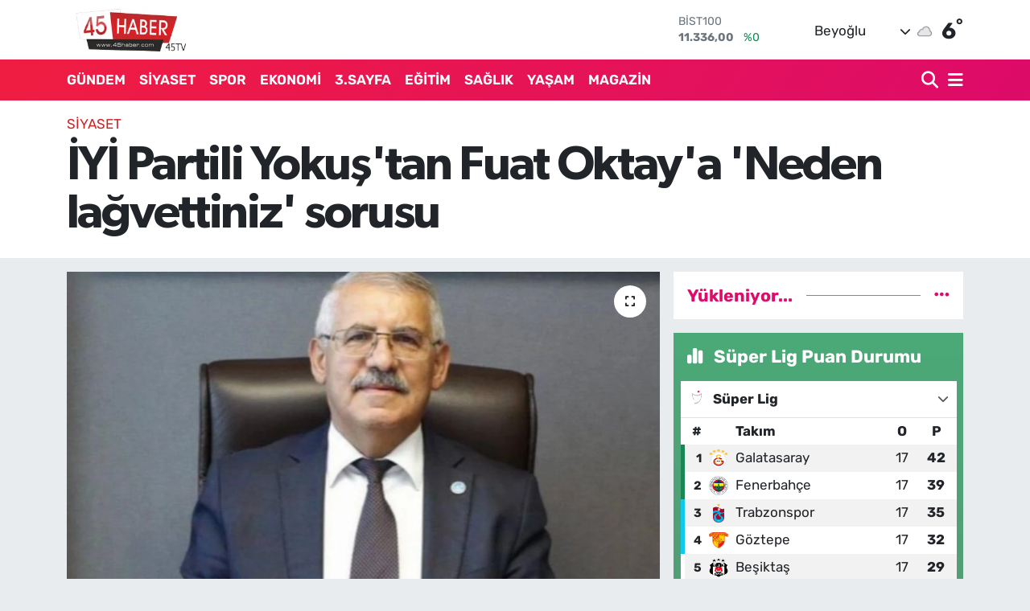

--- FILE ---
content_type: text/html; charset=UTF-8
request_url: https://www.45haber.com/iyi-partili-yokustan-fuat-oktaya-neden-lagvettiniz-sorusu
body_size: 20711
content:
<!DOCTYPE html>
<html lang="tr" data-theme="flow">
<head>
<link rel="dns-prefetch" href="//www.45haber.com">
<link rel="dns-prefetch" href="//45habercom.teimg.com">
<link rel="dns-prefetch" href="//static.tebilisim.com">
<link rel="dns-prefetch" href="//pagead2.googlesyndication.com">
<link rel="dns-prefetch" href="//www.facebook.com">
<link rel="dns-prefetch" href="//www.twitter.com">
<link rel="dns-prefetch" href="//www.instagram.com">
<link rel="dns-prefetch" href="//x.com">
<link rel="dns-prefetch" href="//api.whatsapp.com">
<link rel="dns-prefetch" href="//www.linkedin.com">
<link rel="dns-prefetch" href="//pinterest.com">
<link rel="dns-prefetch" href="//t.me">
<link rel="dns-prefetch" href="//media.api-sports.io">
<link rel="dns-prefetch" href="//facebook.com">
<link rel="dns-prefetch" href="//tebilisim.com">
<link rel="dns-prefetch" href="//twitter.com">
<link rel="dns-prefetch" href="//www.manisameydangazetesi.com.tr">
<link rel="dns-prefetch" href="//cdn.onesignal.com">

    <meta charset="utf-8">
<title>İYİ Partili Yokuş&#039;tan Fuat Oktay&#039;a &#039;Neden lağvettiniz&#039; sorusu - 45 Haber Manisa Haber Portalı</title>
<link rel="canonical" href="https://www.45haber.com/iyi-partili-yokustan-fuat-oktaya-neden-lagvettiniz-sorusu">
<meta name="viewport" content="width=device-width,initial-scale=1">
<meta name="X-UA-Compatible" content="IE=edge">
<meta name="robots" content="max-image-preview:large">
<meta name="theme-color" content="#f01d41">
<meta name="title" content="İYİ Partili Yokuş&#039;tan Fuat Oktay&#039;a &#039;Neden lağvettiniz&#039; sorusu">
<meta name="articleSection" content="news">
<meta name="datePublished" content="2023-02-27T18:21:00+03:00">
<meta name="dateModified" content="2023-02-27T18:45:25+03:00">
<meta name="articleAuthor" content="İGF Haber Ajansı">
<meta name="author" content="İGF Haber Ajansı">
<link rel="amphtml" href="https://www.45haber.com/iyi-partili-yokustan-fuat-oktaya-neden-lagvettiniz-sorusu/amp">
<meta property="og:site_name" content="45 Haber Manisa Haber Portalı">
<meta property="og:title" content="İYİ Partili Yokuş&#039;tan Fuat Oktay&#039;a &#039;Neden lağvettiniz&#039; sorusu">
<meta property="og:description" content="">
<meta property="og:url" content="https://www.45haber.com/iyi-partili-yokustan-fuat-oktaya-neden-lagvettiniz-sorusu">
<meta property="og:image" content="https://45habercom.teimg.com/crop/1280x720/45haber-com/uploads/2023/02/agency/igf/iyi-partili-yokustan-fuat-oktaya-neden-lagvettiniz-sorusu.jpg">
<meta property="og:image:width" content="1280">
<meta property="og:image:height" content="720">
<meta property="og:image:alt" content="İYİ Partili Yokuş&#039;tan Fuat Oktay&#039;a &#039;Neden lağvettiniz&#039; sorusu">
<meta property="og:article:published_time" content="2023-02-27T18:21:00+03:00">
<meta property="og:article:modified_time" content="2023-02-27T18:45:25+03:00">
<meta property="og:type" content="article">
<meta name="twitter:card" content="summary_large_image">
<meta name="twitter:site" content="@45haber">
<meta name="twitter:title" content="İYİ Partili Yokuş&#039;tan Fuat Oktay&#039;a &#039;Neden lağvettiniz&#039; sorusu">
<meta name="twitter:description" content="">
<meta name="twitter:image" content="https://45habercom.teimg.com/crop/1280x720/45haber-com/uploads/2023/02/agency/igf/iyi-partili-yokustan-fuat-oktaya-neden-lagvettiniz-sorusu.jpg">
<meta name="twitter:url" content="https://www.45haber.com/iyi-partili-yokustan-fuat-oktaya-neden-lagvettiniz-sorusu">
<link rel="shortcut icon" type="image/x-icon" href="https://45habercom.teimg.com/45haber-com/uploads/2025/09/adsiz-tasarim-1.png">
<link rel="manifest" href="https://www.45haber.com/manifest.json?v=6.6.4" />
<link rel="preload" href="https://static.tebilisim.com/flow/assets/css/font-awesome/fa-solid-900.woff2" as="font" type="font/woff2" crossorigin />
<link rel="preload" href="https://static.tebilisim.com/flow/assets/css/font-awesome/fa-brands-400.woff2" as="font" type="font/woff2" crossorigin />
<link rel="preload" href="https://static.tebilisim.com/flow/assets/css/weather-icons/font/weathericons-regular-webfont.woff2" as="font" type="font/woff2" crossorigin />
<link rel="preload" href="https://static.tebilisim.com/flow/vendor/te/fonts/rubik/rubik.woff2" as="font" type="font/woff2" crossorigin />

<link rel="preload"
	href="https://static.tebilisim.com/flow/vendor/te/fonts/gibson/Gibson-Bold.woff2"
	as="font" type="font/woff2" crossorigin />
<link rel="preload"
	href="https://static.tebilisim.com/flow/vendor/te/fonts/gibson/Gibson-BoldItalic.woff2"
	as="font" type="font/woff2" crossorigin />
<link rel="preload"
	href="https://static.tebilisim.com/flow/vendor/te/fonts/gibson/Gibson-Italic.woff2"
	as="font" type="font/woff2" crossorigin />
<link rel="preload"
	href="https://static.tebilisim.com/flow/vendor/te/fonts/gibson/Gibson-Light.woff2"
	as="font" type="font/woff2" crossorigin />
<link rel="preload"
	href="https://static.tebilisim.com/flow/vendor/te/fonts/gibson/Gibson-LightItalic.woff2"
	as="font" type="font/woff2" crossorigin />
<link rel="preload"
	href="https://static.tebilisim.com/flow/vendor/te/fonts/gibson/Gibson-SemiBold.woff2"
	as="font" type="font/woff2" crossorigin />
<link rel="preload"
	href="https://static.tebilisim.com/flow/vendor/te/fonts/gibson/Gibson-SemiBoldItalic.woff2"
	as="font" type="font/woff2" crossorigin />
<link rel="preload"
	href="https://static.tebilisim.com/flow/vendor/te/fonts/gibson/Gibson.woff2"
	as="font" type="font/woff2" crossorigin />

<link rel="preload" as="style" href="https://static.tebilisim.com/flow/vendor/te/fonts/rubik.css?v=6.6.4">
<link rel="stylesheet" href="https://static.tebilisim.com/flow/vendor/te/fonts/rubik.css?v=6.6.4">
<link rel="preload" as="style" href="https://static.tebilisim.com/flow/vendor/te/fonts/gibson.css?v=6.6.4">
<link rel="stylesheet" href="https://static.tebilisim.com/flow/vendor/te/fonts/gibson.css?v=6.6.4">

<link rel="preload" as="image" href="https://45habercom.teimg.com/crop/1280x720/45haber-com/uploads/2023/02/agency/igf/iyi-partili-yokustan-fuat-oktaya-neden-lagvettiniz-sorusu.jpg">
<style>:root {
        --te-link-color: #333;
        --te-link-hover-color: #000;
        --te-font: "Rubik";
        --te-secondary-font: "Gibson";
        --te-h1-font-size: 60px;
        --te-color: #f01d41;
        --te-hover-color: #dd0b69;
        --mm-ocd-width: 85%!important; /*  Mobil Menü Genişliği */
        --swiper-theme-color: var(--te-color)!important;
        --header-13-color: #ffc107;
    }</style><link rel="preload" as="style" href="https://static.tebilisim.com/flow/assets/vendor/bootstrap/css/bootstrap.min.css?v=6.6.4">
<link rel="stylesheet" href="https://static.tebilisim.com/flow/assets/vendor/bootstrap/css/bootstrap.min.css?v=6.6.4">
<link rel="preload" as="style" href="https://static.tebilisim.com/flow/assets/css/app6.6.4.min.css">
<link rel="stylesheet" href="https://static.tebilisim.com/flow/assets/css/app6.6.4.min.css">



<script type="application/ld+json">{"@context":"https:\/\/schema.org","@type":"WebSite","url":"https:\/\/www.45haber.com","potentialAction":{"@type":"SearchAction","target":"https:\/\/www.45haber.com\/arama?q={query}","query-input":"required name=query"}}</script>

<script type="application/ld+json">{"@context":"https:\/\/schema.org","@type":"NewsMediaOrganization","url":"https:\/\/www.45haber.com","name":"45 Haber Manisa Haber Portal\u0131","logo":"https:\/\/45habercom.teimg.com\/45haber-com\/uploads\/2022\/09\/indir.png","sameAs":["https:\/\/www.facebook.com\/45habercom","https:\/\/www.twitter.com\/45haber","https:\/\/www.instagram.com\/45haber"]}</script>

<script type="application/ld+json">{"@context":"https:\/\/schema.org","@graph":[{"@type":"SiteNavigationElement","name":"Ana Sayfa","url":"https:\/\/www.45haber.com","@id":"https:\/\/www.45haber.com"},{"@type":"SiteNavigationElement","name":"ANA MAN\u015eET","url":"https:\/\/www.45haber.com\/ana-manset","@id":"https:\/\/www.45haber.com\/ana-manset"},{"@type":"SiteNavigationElement","name":"S\u0130YASET","url":"https:\/\/www.45haber.com\/siyaset","@id":"https:\/\/www.45haber.com\/siyaset"},{"@type":"SiteNavigationElement","name":"G\u00dcNDEM","url":"https:\/\/www.45haber.com\/gundem","@id":"https:\/\/www.45haber.com\/gundem"},{"@type":"SiteNavigationElement","name":"SPOR","url":"https:\/\/www.45haber.com\/spor","@id":"https:\/\/www.45haber.com\/spor"},{"@type":"SiteNavigationElement","name":"3.SAYFA","url":"https:\/\/www.45haber.com\/3-sayfa","@id":"https:\/\/www.45haber.com\/3-sayfa"},{"@type":"SiteNavigationElement","name":"EKONOM\u0130","url":"https:\/\/www.45haber.com\/ekonomi","@id":"https:\/\/www.45haber.com\/ekonomi"},{"@type":"SiteNavigationElement","name":"KADIN","url":"https:\/\/www.45haber.com\/kadin","@id":"https:\/\/www.45haber.com\/kadin"},{"@type":"SiteNavigationElement","name":"E\u011e\u0130T\u0130M","url":"https:\/\/www.45haber.com\/egitim","@id":"https:\/\/www.45haber.com\/egitim"},{"@type":"SiteNavigationElement","name":"SA\u011eLIK","url":"https:\/\/www.45haber.com\/saglik","@id":"https:\/\/www.45haber.com\/saglik"},{"@type":"SiteNavigationElement","name":"K\u00dcLT\u00dcR","url":"https:\/\/www.45haber.com\/kultur","@id":"https:\/\/www.45haber.com\/kultur"},{"@type":"SiteNavigationElement","name":"YA\u015eAM","url":"https:\/\/www.45haber.com\/yasam","@id":"https:\/\/www.45haber.com\/yasam"},{"@type":"SiteNavigationElement","name":"\u0130L\u00c7ELER","url":"https:\/\/www.45haber.com\/ilceler","@id":"https:\/\/www.45haber.com\/ilceler"},{"@type":"SiteNavigationElement","name":"MAGAZ\u0130N","url":"https:\/\/www.45haber.com\/magazin","@id":"https:\/\/www.45haber.com\/magazin"},{"@type":"SiteNavigationElement","name":"Teknoloji","url":"https:\/\/www.45haber.com\/teknoloji","@id":"https:\/\/www.45haber.com\/teknoloji"},{"@type":"SiteNavigationElement","name":"ULUSAL HABER","url":"https:\/\/www.45haber.com\/ulusal-haber","@id":"https:\/\/www.45haber.com\/ulusal-haber"},{"@type":"SiteNavigationElement","name":"MAN\u0130SA","url":"https:\/\/www.45haber.com\/manisa","@id":"https:\/\/www.45haber.com\/manisa"},{"@type":"SiteNavigationElement","name":"Yerel","url":"https:\/\/www.45haber.com\/yerel","@id":"https:\/\/www.45haber.com\/yerel"},{"@type":"SiteNavigationElement","name":"D\u00fcnya","url":"https:\/\/www.45haber.com\/dunya","@id":"https:\/\/www.45haber.com\/dunya"},{"@type":"SiteNavigationElement","name":"K\u00fclt\u00fcr-sanat","url":"https:\/\/www.45haber.com\/kultur-sanat","@id":"https:\/\/www.45haber.com\/kultur-sanat"},{"@type":"SiteNavigationElement","name":"T\u00fcm haberler","url":"https:\/\/www.45haber.com\/tum-haberler","@id":"https:\/\/www.45haber.com\/tum-haberler"},{"@type":"SiteNavigationElement","name":"Bursaspor","url":"https:\/\/www.45haber.com\/bursaspor","@id":"https:\/\/www.45haber.com\/bursaspor"},{"@type":"SiteNavigationElement","name":"Politika","url":"https:\/\/www.45haber.com\/politika","@id":"https:\/\/www.45haber.com\/politika"},{"@type":"SiteNavigationElement","name":"Genel","url":"https:\/\/www.45haber.com\/genel","@id":"https:\/\/www.45haber.com\/genel"},{"@type":"SiteNavigationElement","name":"Bilim, teknoloji","url":"https:\/\/www.45haber.com\/bilim-teknoloji","@id":"https:\/\/www.45haber.com\/bilim-teknoloji"},{"@type":"SiteNavigationElement","name":"\u0130leti\u015fim","url":"https:\/\/www.45haber.com\/iletisim","@id":"https:\/\/www.45haber.com\/iletisim"},{"@type":"SiteNavigationElement","name":"Gizlilik S\u00f6zle\u015fmesi","url":"https:\/\/www.45haber.com\/gizlilik-sozlesmesi","@id":"https:\/\/www.45haber.com\/gizlilik-sozlesmesi"},{"@type":"SiteNavigationElement","name":"Yazarlar","url":"https:\/\/www.45haber.com\/yazarlar","@id":"https:\/\/www.45haber.com\/yazarlar"},{"@type":"SiteNavigationElement","name":"Foto Galeri","url":"https:\/\/www.45haber.com\/foto-galeri","@id":"https:\/\/www.45haber.com\/foto-galeri"},{"@type":"SiteNavigationElement","name":"Video Galeri","url":"https:\/\/www.45haber.com\/video","@id":"https:\/\/www.45haber.com\/video"},{"@type":"SiteNavigationElement","name":"R\u00f6portajlar","url":"https:\/\/www.45haber.com\/roportaj","@id":"https:\/\/www.45haber.com\/roportaj"},{"@type":"SiteNavigationElement","name":"Manisa Bug\u00fcn, Yar\u0131n ve 1 Haftal\u0131k Hava Durumu Tahmini","url":"https:\/\/www.45haber.com\/manisa-hava-durumu","@id":"https:\/\/www.45haber.com\/manisa-hava-durumu"},{"@type":"SiteNavigationElement","name":"Manisa Namaz Vakitleri","url":"https:\/\/www.45haber.com\/manisa-namaz-vakitleri","@id":"https:\/\/www.45haber.com\/manisa-namaz-vakitleri"},{"@type":"SiteNavigationElement","name":"Puan Durumu ve Fikst\u00fcr","url":"https:\/\/www.45haber.com\/futbol\/st-super-lig-puan-durumu-ve-fikstur","@id":"https:\/\/www.45haber.com\/futbol\/st-super-lig-puan-durumu-ve-fikstur"}]}</script>

<script type="application/ld+json">{"@context":"https:\/\/schema.org","@type":"BreadcrumbList","itemListElement":[{"@type":"ListItem","position":1,"item":{"@type":"Thing","@id":"https:\/\/www.45haber.com","name":"Haberler"}},{"@type":"ListItem","position":2,"item":{"@type":"Thing","@id":"https:\/\/www.45haber.com\/siyaset","name":"S\u0130YASET"}},{"@type":"ListItem","position":3,"item":{"@type":"Thing","@id":"https:\/\/www.45haber.com\/iyi-partili-yokustan-fuat-oktaya-neden-lagvettiniz-sorusu","name":"\u0130Y\u0130 Partili Yoku\u015f'tan Fuat Oktay'a 'Neden la\u011fvettiniz' sorusu"}}]}</script>
<script type="application/ld+json">{"@context":"https:\/\/schema.org","@type":"NewsArticle","headline":"\u0130Y\u0130 Partili Yoku\u015f'tan Fuat Oktay'a 'Neden la\u011fvettiniz' sorusu","articleSection":"S\u0130YASET","dateCreated":"2023-02-27T18:21:00+03:00","datePublished":"2023-02-27T18:21:00+03:00","dateModified":"2023-02-27T18:45:25+03:00","wordCount":420,"genre":"news","mainEntityOfPage":{"@type":"WebPage","@id":"https:\/\/www.45haber.com\/iyi-partili-yokustan-fuat-oktaya-neden-lagvettiniz-sorusu"},"articleBody":"\u0130Y\u0130 Parti Konya Milletvekili Fahrettin Yoku\u015f, 1999 depreminde kurulan Ulusal Deprem Konseyi\u2019nin 2007 y\u0131l\u0131nda Cumhurba\u015fkan\u0131 Recep Tayyip Erdo\u011fan\u2019dan taraf\u0131ndan la\u011fvedildi\u011fini an\u0131msatarak, sebebini sordu.ANKARA (\u0130GFA) - \u0130Y\u0130 Parti Konya Milletvekili Fahrettin Yoku\u015f, 99 depreminde kurulan Ulusal Deprem Konseyi\u2019nin 2007 y\u0131l\u0131nda Cumhurba\u015fkan\u0131 Recep Tayyip Erdo\u011fan\u2019dan taraf\u0131ndan la\u011fvedildi\u011fini hat\u0131rlatarak, Cumhurba\u015fkan\u0131 Yard\u0131mc\u0131s\u0131 Fuat Oktay\u2019a \u201c\u00dclkemiz riskli bir deprem b\u00f6lgesiyken, d\u00fcnyan\u0131n en kalabal\u0131k kentlerinden olan \u0130stanbul ba\u015fta olmak \u00fczere her b\u00f6lge ve \u015fehir i\u00e7in uzmanlar\u0131n uyar\u0131lar\u0131 olmas\u0131na ra\u011fmen Ulusal Deprem Konseyi gibi \u00f6nemli bir kurulu\u015fu la\u011fvetmenin sebebi nedir?\u201d diye sordu.\n6 \u015eubat tarihinde meydana gelen depremler 10 ilimizde b\u00fcy\u00fck y\u0131k\u0131ma neden oldu. Ya\u015fanan depremlerin ard\u0131ndan 17 A\u011fustos 1999 tarihinde meydana gelen Marmara Depremi sonras\u0131nda 57\u2019inci h\u00fck\u00fcmet taraf\u0131ndan 21 Mart 2000 tarihinde Ba\u015fbakanl\u0131k Genelgesi ile kurulan \u201cUlusal Deprem Konseyi\u201dnin neden la\u011fvedildi\u011fi merak konusu oldu.\nYoku\u015f, 2007 y\u0131l\u0131nda d\u00f6nemin Ba\u015fbakan\u0131 Recep Tayyip Erdo\u011fan taraf\u0131ndan la\u011fvedilen Ulusal Deprem Konseyi\u2019ne ili\u015fkin Cumhurba\u015fkan\u0131 Yard\u0131mc\u0131s\u0131 Fuat Oktay\u2019a yan\u0131tlamas\u0131 istemiyle verdi\u011fi soru \u00f6nergesinde \u015fu sorular\u0131n yan\u0131t\u0131n\u0131 istedi:\n-\u00dclkemiz riskli bir deprem b\u00f6lgesiyken, d\u00fcnyan\u0131n en kalabal\u0131k kentlerinden olan \u0130stanbul ba\u015fta olmak \u00fczere her b\u00f6lge ve \u015fehir i\u00e7in uzmanlar\u0131n uyar\u0131lar\u0131 olmas\u0131na ra\u011fmen Ulusal Deprem Konseyi gibi \u00f6nemli bir kurulu\u015fu la\u011fvetmenin sebebi nedir?-Konseyin yapt\u0131\u011f\u0131 \u00e7al\u0131\u015fmalardan hareketle tespit, uyar\u0131 ve \u00f6nlemlerden hangi kurum ve kurulu\u015flar faydalanm\u0131\u015ft\u0131r?-Konsey la\u011fvedilirken \u0130n\u015faat M\u00fchendisleri Odalar\u0131, Mimarlar Odas\u0131 gibi alan\u0131n ilgili ve bilimsel kurulu\u015flar\u0131ndan g\u00f6r\u00fc\u015f al\u0131nm\u0131\u015f m\u0131d\u0131r?-Ulusal Deprem Konseyi\u2019nin \u00e7al\u0131\u015fmalar\u0131 aras\u0131nda bulunan ve \u201cDeprem Zararlar\u0131n\u0131 Azaltma Ulusal Stratejisi\u201d raporu ad\u0131yla yay\u0131mlanan \u00e7al\u0131\u015fmadan sonra AK Parti \u0130ktidarlar\u0131 s\u00fcresince ne gibi \u00e7al\u0131\u015fmalar yap\u0131lm\u0131\u015ft\u0131r?-Konseyin la\u011fvedilmesi konusunda o d\u00f6nemde T\u00dcB\u0130TAK taraf\u0131ndan \u201cUygundur\u201d g\u00f6r\u00fc\u015f\u00fc oldu\u011fu bilgisi do\u011fru mudur?-Ulusal Deprem Konseyi\u2019nin bakanl\u0131klara, kamu kurum ve kurulu\u015flar\u0131na yaz\u0131 g\u00f6ndererek bilgi payla\u015f\u0131m\u0131nda bulunmas\u0131 sonucunda yapt\u0131\u011f\u0131 uyar\u0131lar, \u00f6neride bulundu\u011fu tedbirler nelerdir?-T\u00fcm bu bilgiler ve sorular\u0131m\u0131n haricinde Deprem, Deprem Stratejisi, Depremin ekonomik, sosyal, psikolojik anlamda olumsuz etkilerini gidermek i\u00e7in \u00e7al\u0131\u015fmalar\u0131n\u0131z nelerdir?","inLanguage":"tr-TR","keywords":[],"image":{"@type":"ImageObject","url":"https:\/\/45habercom.teimg.com\/crop\/1280x720\/45haber-com\/uploads\/2023\/02\/agency\/igf\/iyi-partili-yokustan-fuat-oktaya-neden-lagvettiniz-sorusu.jpg","width":"1280","height":"720","caption":"\u0130Y\u0130 Partili Yoku\u015f'tan Fuat Oktay'a 'Neden la\u011fvettiniz' sorusu"},"publishingPrinciples":"https:\/\/www.45haber.com\/gizlilik-sozlesmesi","isFamilyFriendly":"http:\/\/schema.org\/True","isAccessibleForFree":"http:\/\/schema.org\/True","publisher":{"@type":"Organization","name":"45 Haber Manisa Haber Portal\u0131","image":"https:\/\/45habercom.teimg.com\/45haber-com\/uploads\/2022\/09\/indir.png","logo":{"@type":"ImageObject","url":"https:\/\/45habercom.teimg.com\/45haber-com\/uploads\/2022\/09\/indir.png","width":"640","height":"375"}},"author":{"@type":"Person","name":"TE Bilisim","honorificPrefix":"","jobTitle":"","url":null}}</script>





<script async src="https://pagead2.googlesyndication.com/pagead/js/adsbygoogle.js?client=ca-pub-5332465972889243"
     crossorigin="anonymous"></script>






</head>




<body class="d-flex flex-column min-vh-100">

    
    

    <header class="header-1">
    <nav class="top-header navbar navbar-expand-lg navbar-light shadow-sm bg-white py-1">
        <div class="container">
                            <a class="navbar-brand me-0" href="/" title="45 Haber Manisa Haber Portalı">
                <img src="https://45habercom.teimg.com/45haber-com/uploads/2022/09/indir.png" alt="45 Haber Manisa Haber Portalı" width="150" height="40" class="light-mode img-fluid flow-logo">
<img src="https://45habercom.teimg.com/45haber-com/uploads/2022/09/indir.png" alt="45 Haber Manisa Haber Portalı" width="150" height="40" class="dark-mode img-fluid flow-logo d-none">

            </a>
                                    <div class="header-widgets d-lg-flex justify-content-end align-items-center d-none">
                <div class="position-relative overflow-hidden" style="height: 40px;">
                    <!-- PİYASALAR -->
        <div class="newsticker mini">
        <ul class="newsticker__h4 list-unstyled text-secondary" data-header="1">
            <li class="newsticker__item col dolar">
                <div>DOLAR <span class="text-success"><i class="fa fa-caret-up ms-1"></i></span> </div>
                <div class="fw-bold mb-0 d-inline-block">42,92980</div>
                <span class="d-inline-block ms-2 text-success">%0.18</span>
            </li>
            <li class="newsticker__item col euro">
                <div>EURO <span class="text-danger"><i class="fa fa-caret-down ms-1"></i></span> </div>
                <div class="fw-bold mb-0 d-inline-block">50,66650</div><span
                    class="d-inline-block ms-2 text-danger">%-0.08</span>
            </li>
            <li class="newsticker__item col sterlin">
                <div>STERLİN <span class="text-danger"><i class="fa fa-caret-down ms-1"></i></span> </div>
                <div class="fw-bold mb-0 d-inline-block">58,03470</div><span
                    class="d-inline-block ms-2 text-danger">%-0.18</span>
            </li>
            <li class="newsticker__item col altin">
                <div>G.ALTIN <span class="text-success"><i class="fa fa-caret-up ms-1"></i></span> </div>
                <div class="fw-bold mb-0 d-inline-block">6236,02000</div>
                <span class="d-inline-block ms-2 text-success">%1.06</span>
            </li>
            <li class="newsticker__item col bist">
                <div>BİST100 <span class="text-success"><i class="fa fa-caret-minus ms-1"></i></span> </div>
                <div class="fw-bold mb-0 d-inline-block">11.336,00</div>
                <span class="d-inline-block ms-2 text-success">%0</span>
            </li>
            <li class="newsticker__item col btc">
                <div>BITCOIN <span class="text-success"><i class="fa fa-caret-up ms-1"></i></span> </div>
                <div class="fw-bold mb-0 d-inline-block">88.991,57</div>
                <span class="d-inline-block ms-2 text-success">%1.46</span>
            </li>
        </ul>
    </div>
    

                </div>
                <div class="weather-top d-none d-lg-flex justify-content-between align-items-center ms-4 weather-widget mini">
                    <!-- HAVA DURUMU -->

<input type="hidden" name="widget_setting_weathercity" value="41.76667000,26.20000000" />

            <div class="weather mx-1">
            <div class="custom-selectbox " onclick="toggleDropdown(this)" style="width: 120px">
    <div class="d-flex justify-content-between align-items-center">
        <span style="">Beyoğlu</span>
        <i class="fas fa-chevron-down" style="font-size: 14px"></i>
    </div>
    <ul class="bg-white text-dark overflow-widget" style="min-height: 100px; max-height: 300px">
                        <li>
            <a href="https://www.45haber.com/manisa-ahmetli-hava-durumu" title="Ahmetli Hava Durumu" class="text-dark">
                Ahmetli
            </a>
        </li>
                        <li>
            <a href="https://www.45haber.com/manisa-akhisar-hava-durumu" title="Akhisar Hava Durumu" class="text-dark">
                Akhisar
            </a>
        </li>
                        <li>
            <a href="https://www.45haber.com/manisa-alasehir-hava-durumu" title="Alaşehir Hava Durumu" class="text-dark">
                Alaşehir
            </a>
        </li>
                        <li>
            <a href="https://www.45haber.com/manisa-demirci-hava-durumu" title="Demirci Hava Durumu" class="text-dark">
                Demirci
            </a>
        </li>
                        <li>
            <a href="https://www.45haber.com/manisa-golmarmara-hava-durumu" title="Gölmarmara Hava Durumu" class="text-dark">
                Gölmarmara
            </a>
        </li>
                        <li>
            <a href="https://www.45haber.com/manisa-gordes-hava-durumu" title="Gördes Hava Durumu" class="text-dark">
                Gördes
            </a>
        </li>
                        <li>
            <a href="https://www.45haber.com/manisa-kirkagac-hava-durumu" title="Kırkağaç Hava Durumu" class="text-dark">
                Kırkağaç
            </a>
        </li>
                        <li>
            <a href="https://www.45haber.com/manisa-koprubasi-hava-durumu" title="Köprübaşı Hava Durumu" class="text-dark">
                Köprübaşı
            </a>
        </li>
                        <li>
            <a href="https://www.45haber.com/manisa-kula-hava-durumu" title="Kula Hava Durumu" class="text-dark">
                Kula
            </a>
        </li>
                        <li>
            <a href="https://www.45haber.com/manisa-salihli-hava-durumu" title="Salihli Hava Durumu" class="text-dark">
                Salihli
            </a>
        </li>
                        <li>
            <a href="https://www.45haber.com/manisa-sarigol-hava-durumu" title="Sarıgöl Hava Durumu" class="text-dark">
                Sarıgöl
            </a>
        </li>
                        <li>
            <a href="https://www.45haber.com/manisa-saruhanli-hava-durumu" title="Saruhanlı Hava Durumu" class="text-dark">
                Saruhanlı
            </a>
        </li>
                        <li>
            <a href="https://www.45haber.com/manisa-sehzadeler-hava-durumu" title="Şehzadeler Hava Durumu" class="text-dark">
                Şehzadeler
            </a>
        </li>
                        <li>
            <a href="https://www.45haber.com/manisa-selendi-hava-durumu" title="Selendi Hava Durumu" class="text-dark">
                Selendi
            </a>
        </li>
                        <li>
            <a href="https://www.45haber.com/manisa-soma-hava-durumu" title="Soma Hava Durumu" class="text-dark">
                Soma
            </a>
        </li>
                        <li>
            <a href="https://www.45haber.com/manisa-turgutlu-hava-durumu" title="Turgutlu Hava Durumu" class="text-dark">
                Turgutlu
            </a>
        </li>
                        <li>
            <a href="https://www.45haber.com/manisa-yunusemre-hava-durumu" title="Yunusemre Hava Durumu" class="text-dark">
                Yunusemre
            </a>
        </li>
            </ul>
</div>

        </div>
        <div>
            <img src="//cdn.weatherapi.com/weather/64x64/day/122.png" class="condition" width="26" height="26" alt="6" />
        </div>
        <div class="weather-degree h3 mb-0 lead ms-2" data-header="1">
            <span class="degree">6</span><sup>°</sup>
        </div>
    
<div data-location='{"city":"TUXX0014"}' class="d-none"></div>


                </div>
            </div>
                        <ul class="nav d-lg-none px-2">
                
                <li class="nav-item"><a href="/arama" class="me-2" title="Ara"><i class="fa fa-search fa-lg"></i></a></li>
                <li class="nav-item"><a href="#menu" title="Ana Menü"><i class="fa fa-bars fa-lg"></i></a></li>
            </ul>
        </div>
    </nav>
    <div class="main-menu navbar navbar-expand-lg d-none d-lg-block bg-gradient-te py-1">
        <div class="container">
            <ul  class="nav fw-semibold">
        <li class="nav-item   ">
        <a href="/gundem" class="nav-link text-white" target="_self" title="GÜNDEM">GÜNDEM</a>
        
    </li>
        <li class="nav-item   ">
        <a href="/siyaset" class="nav-link text-white" target="_self" title="SİYASET">SİYASET</a>
        
    </li>
        <li class="nav-item   ">
        <a href="/spor" class="nav-link text-white" target="_self" title="SPOR">SPOR</a>
        
    </li>
        <li class="nav-item   ">
        <a href="/ekonomi" class="nav-link text-white" target="_self" title="EKONOMİ">EKONOMİ</a>
        
    </li>
        <li class="nav-item   ">
        <a href="/3-sayfa" class="nav-link text-white" target="_self" title="3.SAYFA">3.SAYFA</a>
        
    </li>
        <li class="nav-item   ">
        <a href="/egitim" class="nav-link text-white" target="_self" title="EĞİTİM">EĞİTİM</a>
        
    </li>
        <li class="nav-item   ">
        <a href="/saglik" class="nav-link text-white" target="_self" title="SAĞLIK">SAĞLIK</a>
        
    </li>
        <li class="nav-item   ">
        <a href="/yasam" class="nav-link text-white" target="_self" title="YAŞAM">YAŞAM</a>
        
    </li>
        <li class="nav-item   ">
        <a href="/magazin" class="nav-link text-white" target="_self" title="MAGAZİN">MAGAZİN</a>
        
    </li>
    </ul>

            <ul class="navigation-menu nav d-flex align-items-center">

                <li class="nav-item">
                    <a href="/arama" class="nav-link pe-1 text-white" title="Ara">
                        <i class="fa fa-search fa-lg"></i>
                    </a>
                </li>

                

                <li class="nav-item dropdown position-static">
                    <a class="nav-link pe-0 text-white" data-bs-toggle="dropdown" href="#" aria-haspopup="true" aria-expanded="false" title="Ana Menü">
                        <i class="fa fa-bars fa-lg"></i>
                    </a>
                    <div class="mega-menu dropdown-menu dropdown-menu-end text-capitalize shadow-lg border-0 rounded-0">

    <div class="row g-3 small p-3">

                <div class="col">
            <div class="extra-sections bg-light p-3 border">
                <a href="https://www.45haber.com/manisa-nobetci-eczaneler" title="Manisa Nöbetçi Eczaneler" class="d-block border-bottom pb-2 mb-2" target="_self"><i class="fa-solid fa-capsules me-2"></i>Manisa Nöbetçi Eczaneler</a>
<a href="https://www.45haber.com/manisa-hava-durumu" title="Manisa Hava Durumu" class="d-block border-bottom pb-2 mb-2" target="_self"><i class="fa-solid fa-cloud-sun me-2"></i>Manisa Hava Durumu</a>
<a href="https://www.45haber.com/manisa-namaz-vakitleri" title="Manisa Namaz Vakitleri" class="d-block border-bottom pb-2 mb-2" target="_self"><i class="fa-solid fa-mosque me-2"></i>Manisa Namaz Vakitleri</a>
<a href="https://www.45haber.com/manisa-trafik-durumu" title="Manisa Trafik Yoğunluk Haritası" class="d-block border-bottom pb-2 mb-2" target="_self"><i class="fa-solid fa-car me-2"></i>Manisa Trafik Yoğunluk Haritası</a>
<a href="https://www.45haber.com/futbol/super-lig-puan-durumu-ve-fikstur" title="Süper Lig Puan Durumu ve Fikstür" class="d-block border-bottom pb-2 mb-2" target="_self"><i class="fa-solid fa-chart-bar me-2"></i>Süper Lig Puan Durumu ve Fikstür</a>
<a href="https://www.45haber.com/tum-mansetler" title="Tüm Manşetler" class="d-block border-bottom pb-2 mb-2" target="_self"><i class="fa-solid fa-newspaper me-2"></i>Tüm Manşetler</a>
<a href="https://www.45haber.com/sondakika-haberleri" title="Son Dakika Haberleri" class="d-block border-bottom pb-2 mb-2" target="_self"><i class="fa-solid fa-bell me-2"></i>Son Dakika Haberleri</a>

            </div>
        </div>
        
        <div class="col">
        <a href="/kadin" class="d-block border-bottom  pb-2 mb-2" target="_self" title="KADIN">KADIN</a>
            <a href="/egitim" class="d-block border-bottom  pb-2 mb-2" target="_self" title="EĞİTİM">EĞİTİM</a>
            <a href="/saglik" class="d-block border-bottom  pb-2 mb-2" target="_self" title="SAĞLIK">SAĞLIK</a>
            <a href="/kultur" class="d-block border-bottom  pb-2 mb-2" target="_self" title="KÜLTÜR">KÜLTÜR</a>
            <a href="/kose-yazarlari" class="d-block border-bottom  pb-2 mb-2" target="_self" title="KÖŞE YAZARLARI">KÖŞE YAZARLARI</a>
            <a href="/ana-manset" class="d-block border-bottom  pb-2 mb-2" target="_self" title="ANA MANŞET">ANA MANŞET</a>
            <a href="/yasam" class="d-block  pb-2 mb-2" target="_self" title="YAŞAM">YAŞAM</a>
        </div><div class="col">
            <a href="/ilceler" class="d-block border-bottom  pb-2 mb-2" target="_self" title="İLÇELER">İLÇELER</a>
            <a href="/magazin" class="d-block border-bottom  pb-2 mb-2" target="_self" title="MAGAZİN">MAGAZİN</a>
            <a href="/teknoloji" class="d-block border-bottom  pb-2 mb-2" target="_self" title="Teknoloji">Teknoloji</a>
            <a href="/ulusal-haber" class="d-block border-bottom  pb-2 mb-2" target="_self" title="ULUSAL HABER">ULUSAL HABER</a>
            <a href="/yerel" class="d-block border-bottom  pb-2 mb-2" target="_self" title="Yerel">Yerel</a>
            <a href="/dunya" class="d-block border-bottom  pb-2 mb-2" target="_self" title="Dünya">Dünya</a>
            <a href="/genel" class="d-block  pb-2 mb-2" target="_self" title="Genel">Genel</a>
        </div><div class="col">
        </div>


    </div>

    <div class="p-3 bg-light">
                <a class="me-3"
            href="https://www.facebook.com/45habercom" target="_blank" rel="nofollow noreferrer noopener"><i class="fab fa-facebook me-2 text-navy"></i> Facebook</a>
                        <a class="me-3"
            href="https://www.twitter.com/45haber" target="_blank" rel="nofollow noreferrer noopener"><i class="fab fa-x-twitter "></i> Twitter</a>
                        <a class="me-3"
            href="https://www.instagram.com/45haber" target="_blank" rel="nofollow noreferrer noopener"><i class="fab fa-instagram me-2 text-magenta"></i> Instagram</a>
                                                                    </div>

    <div class="mega-menu-footer p-2 bg-te-color">
        <a class="dropdown-item text-white" href="/kunye" title="Künye"><i class="fa fa-id-card me-2"></i> Künye</a>
        <a class="dropdown-item text-white" href="/iletisim" title="İletişim"><i class="fa fa-envelope me-2"></i> İletişim</a>
        <a class="dropdown-item text-white" href="/rss-baglantilari" title="RSS Bağlantıları"><i class="fa fa-rss me-2"></i> RSS Bağlantıları</a>
        <a class="dropdown-item text-white" href="/member/login" title="Üyelik Girişi"><i class="fa fa-user me-2"></i> Üyelik Girişi</a>
    </div>


</div>

                </li>

            </ul>
        </div>
    </div>
    <ul  class="mobile-categories d-lg-none list-inline bg-white">
        <li class="list-inline-item">
        <a href="/gundem" class="text-dark" target="_self" title="GÜNDEM">
                GÜNDEM
        </a>
    </li>
        <li class="list-inline-item">
        <a href="/siyaset" class="text-dark" target="_self" title="SİYASET">
                SİYASET
        </a>
    </li>
        <li class="list-inline-item">
        <a href="/spor" class="text-dark" target="_self" title="SPOR">
                SPOR
        </a>
    </li>
        <li class="list-inline-item">
        <a href="/ekonomi" class="text-dark" target="_self" title="EKONOMİ">
                EKONOMİ
        </a>
    </li>
        <li class="list-inline-item">
        <a href="/3-sayfa" class="text-dark" target="_self" title="3.SAYFA">
                3.SAYFA
        </a>
    </li>
        <li class="list-inline-item">
        <a href="/egitim" class="text-dark" target="_self" title="EĞİTİM">
                EĞİTİM
        </a>
    </li>
        <li class="list-inline-item">
        <a href="/saglik" class="text-dark" target="_self" title="SAĞLIK">
                SAĞLIK
        </a>
    </li>
        <li class="list-inline-item">
        <a href="/yasam" class="text-dark" target="_self" title="YAŞAM">
                YAŞAM
        </a>
    </li>
        <li class="list-inline-item">
        <a href="/magazin" class="text-dark" target="_self" title="MAGAZİN">
                MAGAZİN
        </a>
    </li>
    </ul>

</header>






<main class="single overflow-hidden" style="min-height: 300px">

            
    
    <div class="infinite" data-show-advert="1">

    

    <div class="infinite-item d-block" data-id="182776" data-category-id="2" data-reference="TE\Blog\Models\Post" data-json-url="/service/json/featured-infinite.json">

        

        <div class="news-header py-3 bg-white">
            <div class="container">

                

                <div class="text-center text-lg-start">
                    <a href="https://www.45haber.com/siyaset" target="_self" title="SİYASET" style="color: #CA2527;" class="text-uppercase category">SİYASET</a>
                </div>

                <h1 class="h2 fw-bold text-lg-start headline my-2 text-center" itemprop="headline">İYİ Partili Yokuş&#039;tan Fuat Oktay&#039;a &#039;Neden lağvettiniz&#039; sorusu</h1>
                
                <h2 class="lead text-center text-lg-start text-dark description" itemprop="description"></h2>
                
            </div>
        </div>


        <div class="container g-0 g-sm-4">

            <div class="news-section overflow-hidden mt-lg-3">
                <div class="row g-3">
                    <div class="col-lg-8">
                        <div class="card border-0 rounded-0 mb-3">

                            <div class="inner">
    <a href="https://45habercom.teimg.com/crop/1280x720/45haber-com/uploads/2023/02/agency/igf/iyi-partili-yokustan-fuat-oktaya-neden-lagvettiniz-sorusu.jpg" class="position-relative d-block" data-fancybox>
                        <div class="zoom-in-out m-3">
            <i class="fa fa-expand" style="font-size: 14px"></i>
        </div>
        <img class="img-fluid" src="https://45habercom.teimg.com/crop/1280x720/45haber-com/uploads/2023/02/agency/igf/iyi-partili-yokustan-fuat-oktaya-neden-lagvettiniz-sorusu.jpg" alt="İYİ Partili Yokuş&#039;tan Fuat Oktay&#039;a &#039;Neden lağvettiniz&#039; sorusu" width="860" height="504" loading="eager" fetchpriority="high" decoding="async" style="width:100%; aspect-ratio: 860 / 504;" />
            </a>
</div>





                            <div class="share-area d-flex justify-content-between align-items-center bg-light p-2">

    <div class="mobile-share-button-container mb-2 d-block d-md-none">
    <button
        class="btn btn-primary btn-sm rounded-0 shadow-sm w-100"
        onclick="handleMobileShare(event, 'İYİ Partili Yokuş\&#039;tan Fuat Oktay\&#039;a \&#039;Neden lağvettiniz\&#039; sorusu', 'https://www.45haber.com/iyi-partili-yokustan-fuat-oktaya-neden-lagvettiniz-sorusu')"
        title="Paylaş"
    >
        <i class="fas fa-share-alt me-2"></i>Paylaş
    </button>
</div>

<div class="social-buttons-new d-none d-md-flex justify-content-between">
    <a
        href="https://www.facebook.com/sharer/sharer.php?u=https%3A%2F%2Fwww.45haber.com%2Fiyi-partili-yokustan-fuat-oktaya-neden-lagvettiniz-sorusu"
        onclick="initiateDesktopShare(event, 'facebook')"
        class="btn btn-primary btn-sm rounded-0 shadow-sm me-1"
        title="Facebook'ta Paylaş"
        data-platform="facebook"
        data-share-url="https://www.45haber.com/iyi-partili-yokustan-fuat-oktaya-neden-lagvettiniz-sorusu"
        data-share-title="İYİ Partili Yokuş&#039;tan Fuat Oktay&#039;a &#039;Neden lağvettiniz&#039; sorusu"
        rel="noreferrer nofollow noopener external"
    >
        <i class="fab fa-facebook-f"></i>
    </a>

    <a
        href="https://x.com/intent/tweet?url=https%3A%2F%2Fwww.45haber.com%2Fiyi-partili-yokustan-fuat-oktaya-neden-lagvettiniz-sorusu&text=%C4%B0Y%C4%B0+Partili+Yoku%C5%9F%27tan+Fuat+Oktay%27a+%27Neden+la%C4%9Fvettiniz%27+sorusu"
        onclick="initiateDesktopShare(event, 'twitter')"
        class="btn btn-dark btn-sm rounded-0 shadow-sm me-1"
        title="X'de Paylaş"
        data-platform="twitter"
        data-share-url="https://www.45haber.com/iyi-partili-yokustan-fuat-oktaya-neden-lagvettiniz-sorusu"
        data-share-title="İYİ Partili Yokuş&#039;tan Fuat Oktay&#039;a &#039;Neden lağvettiniz&#039; sorusu"
        rel="noreferrer nofollow noopener external"
    >
        <i class="fab fa-x-twitter text-white"></i>
    </a>

    <a
        href="https://api.whatsapp.com/send?text=%C4%B0Y%C4%B0+Partili+Yoku%C5%9F%27tan+Fuat+Oktay%27a+%27Neden+la%C4%9Fvettiniz%27+sorusu+-+https%3A%2F%2Fwww.45haber.com%2Fiyi-partili-yokustan-fuat-oktaya-neden-lagvettiniz-sorusu"
        onclick="initiateDesktopShare(event, 'whatsapp')"
        class="btn btn-success btn-sm rounded-0 btn-whatsapp shadow-sm me-1"
        title="Whatsapp'ta Paylaş"
        data-platform="whatsapp"
        data-share-url="https://www.45haber.com/iyi-partili-yokustan-fuat-oktaya-neden-lagvettiniz-sorusu"
        data-share-title="İYİ Partili Yokuş&#039;tan Fuat Oktay&#039;a &#039;Neden lağvettiniz&#039; sorusu"
        rel="noreferrer nofollow noopener external"
    >
        <i class="fab fa-whatsapp fa-lg"></i>
    </a>

    <div class="dropdown">
        <button class="dropdownButton btn btn-sm rounded-0 btn-warning border-none shadow-sm me-1" type="button" data-bs-toggle="dropdown" name="socialDropdownButton" title="Daha Fazla">
            <i id="icon" class="fa fa-plus"></i>
        </button>

        <ul class="dropdown-menu dropdown-menu-end border-0 rounded-1 shadow">
            <li>
                <a
                    href="https://www.linkedin.com/sharing/share-offsite/?url=https%3A%2F%2Fwww.45haber.com%2Fiyi-partili-yokustan-fuat-oktaya-neden-lagvettiniz-sorusu"
                    class="dropdown-item"
                    onclick="initiateDesktopShare(event, 'linkedin')"
                    data-platform="linkedin"
                    data-share-url="https://www.45haber.com/iyi-partili-yokustan-fuat-oktaya-neden-lagvettiniz-sorusu"
                    data-share-title="İYİ Partili Yokuş&#039;tan Fuat Oktay&#039;a &#039;Neden lağvettiniz&#039; sorusu"
                    rel="noreferrer nofollow noopener external"
                    title="Linkedin"
                >
                    <i class="fab fa-linkedin text-primary me-2"></i>Linkedin
                </a>
            </li>
            <li>
                <a
                    href="https://pinterest.com/pin/create/button/?url=https%3A%2F%2Fwww.45haber.com%2Fiyi-partili-yokustan-fuat-oktaya-neden-lagvettiniz-sorusu&description=%C4%B0Y%C4%B0+Partili+Yoku%C5%9F%27tan+Fuat+Oktay%27a+%27Neden+la%C4%9Fvettiniz%27+sorusu&media="
                    class="dropdown-item"
                    onclick="initiateDesktopShare(event, 'pinterest')"
                    data-platform="pinterest"
                    data-share-url="https://www.45haber.com/iyi-partili-yokustan-fuat-oktaya-neden-lagvettiniz-sorusu"
                    data-share-title="İYİ Partili Yokuş&#039;tan Fuat Oktay&#039;a &#039;Neden lağvettiniz&#039; sorusu"
                    rel="noreferrer nofollow noopener external"
                    title="Pinterest"
                >
                    <i class="fab fa-pinterest text-danger me-2"></i>Pinterest
                </a>
            </li>
            <li>
                <a
                    href="https://t.me/share/url?url=https%3A%2F%2Fwww.45haber.com%2Fiyi-partili-yokustan-fuat-oktaya-neden-lagvettiniz-sorusu&text=%C4%B0Y%C4%B0+Partili+Yoku%C5%9F%27tan+Fuat+Oktay%27a+%27Neden+la%C4%9Fvettiniz%27+sorusu"
                    class="dropdown-item"
                    onclick="initiateDesktopShare(event, 'telegram')"
                    data-platform="telegram"
                    data-share-url="https://www.45haber.com/iyi-partili-yokustan-fuat-oktaya-neden-lagvettiniz-sorusu"
                    data-share-title="İYİ Partili Yokuş&#039;tan Fuat Oktay&#039;a &#039;Neden lağvettiniz&#039; sorusu"
                    rel="noreferrer nofollow noopener external"
                    title="Telegram"
                >
                    <i class="fab fa-telegram-plane text-primary me-2"></i>Telegram
                </a>
            </li>
            <li class="border-0">
                <a class="dropdown-item" href="javascript:void(0)" onclick="printContent(event)" title="Yazdır">
                    <i class="fas fa-print text-dark me-2"></i>
                    Yazdır
                </a>
            </li>
            <li class="border-0">
                <a class="dropdown-item" href="javascript:void(0)" onclick="copyURL(event, 'https://www.45haber.com/iyi-partili-yokustan-fuat-oktaya-neden-lagvettiniz-sorusu')" rel="noreferrer nofollow noopener external" title="Bağlantıyı Kopyala">
                    <i class="fas fa-link text-dark me-2"></i>
                    Kopyala
                </a>
            </li>
        </ul>
    </div>
</div>

<script>
    var shareableModelId = 182776;
    var shareableModelClass = 'TE\\Blog\\Models\\Post';

    function shareCount(id, model, platform, url) {
        fetch("https://www.45haber.com/sharecount", {
            method: 'POST',
            headers: {
                'Content-Type': 'application/json',
                'X-CSRF-TOKEN': document.querySelector('meta[name="csrf-token"]')?.getAttribute('content')
            },
            body: JSON.stringify({ id, model, platform, url })
        }).catch(err => console.error('Share count fetch error:', err));
    }

    function goSharePopup(url, title, width = 600, height = 400) {
        const left = (screen.width - width) / 2;
        const top = (screen.height - height) / 2;
        window.open(
            url,
            title,
            `width=${width},height=${height},left=${left},top=${top},resizable=yes,scrollbars=yes`
        );
    }

    async function handleMobileShare(event, title, url) {
        event.preventDefault();

        if (shareableModelId && shareableModelClass) {
            shareCount(shareableModelId, shareableModelClass, 'native_mobile_share', url);
        }

        const isAndroidWebView = navigator.userAgent.includes('Android') && !navigator.share;

        if (isAndroidWebView) {
            window.location.href = 'androidshare://paylas?title=' + encodeURIComponent(title) + '&url=' + encodeURIComponent(url);
            return;
        }

        if (navigator.share) {
            try {
                await navigator.share({ title: title, url: url });
            } catch (error) {
                if (error.name !== 'AbortError') {
                    console.error('Web Share API failed:', error);
                }
            }
        } else {
            alert("Bu cihaz paylaşımı desteklemiyor.");
        }
    }

    function initiateDesktopShare(event, platformOverride = null) {
        event.preventDefault();
        const anchor = event.currentTarget;
        const platform = platformOverride || anchor.dataset.platform;
        const webShareUrl = anchor.href;
        const contentUrl = anchor.dataset.shareUrl || webShareUrl;

        if (shareableModelId && shareableModelClass && platform) {
            shareCount(shareableModelId, shareableModelClass, platform, contentUrl);
        }

        goSharePopup(webShareUrl, platform ? platform.charAt(0).toUpperCase() + platform.slice(1) : "Share");
    }

    function copyURL(event, urlToCopy) {
        event.preventDefault();
        navigator.clipboard.writeText(urlToCopy).then(() => {
            alert('Bağlantı panoya kopyalandı!');
        }).catch(err => {
            console.error('Could not copy text: ', err);
            try {
                const textArea = document.createElement("textarea");
                textArea.value = urlToCopy;
                textArea.style.position = "fixed";
                document.body.appendChild(textArea);
                textArea.focus();
                textArea.select();
                document.execCommand('copy');
                document.body.removeChild(textArea);
                alert('Bağlantı panoya kopyalandı!');
            } catch (fallbackErr) {
                console.error('Fallback copy failed:', fallbackErr);
            }
        });
    }

    function printContent(event) {
        event.preventDefault();

        const triggerElement = event.currentTarget;
        const contextContainer = triggerElement.closest('.infinite-item') || document;

        const header      = contextContainer.querySelector('.post-header');
        const media       = contextContainer.querySelector('.news-section .col-lg-8 .inner, .news-section .col-lg-8 .ratio, .news-section .col-lg-8 iframe');
        const articleBody = contextContainer.querySelector('.article-text');

        if (!header && !media && !articleBody) {
            window.print();
            return;
        }

        let printHtml = '';
        
        if (header) {
            const titleEl = header.querySelector('h1');
            const descEl  = header.querySelector('.description, h2.lead');

            let cleanHeaderHtml = '<div class="printed-header">';
            if (titleEl) cleanHeaderHtml += titleEl.outerHTML;
            if (descEl)  cleanHeaderHtml += descEl.outerHTML;
            cleanHeaderHtml += '</div>';

            printHtml += cleanHeaderHtml;
        }

        if (media) {
            printHtml += media.outerHTML;
        }

        if (articleBody) {
            const articleClone = articleBody.cloneNode(true);
            articleClone.querySelectorAll('.post-flash').forEach(function (el) {
                el.parentNode.removeChild(el);
            });
            printHtml += articleClone.outerHTML;
        }
        const iframe = document.createElement('iframe');
        iframe.style.position = 'fixed';
        iframe.style.right = '0';
        iframe.style.bottom = '0';
        iframe.style.width = '0';
        iframe.style.height = '0';
        iframe.style.border = '0';
        document.body.appendChild(iframe);

        const frameWindow = iframe.contentWindow || iframe;
        const title = document.title || 'Yazdır';
        const headStyles = Array.from(document.querySelectorAll('link[rel="stylesheet"], style'))
            .map(el => el.outerHTML)
            .join('');

        iframe.onload = function () {
            try {
                frameWindow.focus();
                frameWindow.print();
            } finally {
                setTimeout(function () {
                    document.body.removeChild(iframe);
                }, 1000);
            }
        };

        const doc = frameWindow.document;
        doc.open();
        doc.write(`
            <!doctype html>
            <html lang="tr">
                <head>
<link rel="dns-prefetch" href="//www.45haber.com">
<link rel="dns-prefetch" href="//45habercom.teimg.com">
<link rel="dns-prefetch" href="//static.tebilisim.com">
<link rel="dns-prefetch" href="//pagead2.googlesyndication.com">
<link rel="dns-prefetch" href="//www.facebook.com">
<link rel="dns-prefetch" href="//www.twitter.com">
<link rel="dns-prefetch" href="//www.instagram.com">
<link rel="dns-prefetch" href="//x.com">
<link rel="dns-prefetch" href="//api.whatsapp.com">
<link rel="dns-prefetch" href="//www.linkedin.com">
<link rel="dns-prefetch" href="//pinterest.com">
<link rel="dns-prefetch" href="//t.me">
<link rel="dns-prefetch" href="//media.api-sports.io">
<link rel="dns-prefetch" href="//facebook.com">
<link rel="dns-prefetch" href="//tebilisim.com">
<link rel="dns-prefetch" href="//twitter.com">
<link rel="dns-prefetch" href="//www.manisameydangazetesi.com.tr">
<link rel="dns-prefetch" href="//cdn.onesignal.com">
                    <meta charset="utf-8">
                    <title>${title}</title>
                    ${headStyles}
                    <style>
                        html, body {
                            margin: 0;
                            padding: 0;
                            background: #ffffff;
                        }
                        .printed-article {
                            margin: 0;
                            padding: 20px;
                            box-shadow: none;
                            background: #ffffff;
                        }
                    </style>
                </head>
                <body>
                    <div class="printed-article">
                        ${printHtml}
                    </div>
                </body>
            </html>
        `);
        doc.close();
    }

    var dropdownButton = document.querySelector('.dropdownButton');
    if (dropdownButton) {
        var icon = dropdownButton.querySelector('#icon');
        var parentDropdown = dropdownButton.closest('.dropdown');
        if (parentDropdown && icon) {
            parentDropdown.addEventListener('show.bs.dropdown', function () {
                icon.classList.remove('fa-plus');
                icon.classList.add('fa-minus');
            });
            parentDropdown.addEventListener('hide.bs.dropdown', function () {
                icon.classList.remove('fa-minus');
                icon.classList.add('fa-plus');
            });
        }
    }
</script>

    
        
        <div class="google-news share-are text-end">

            <a href="#" title="Metin boyutunu küçült" class="te-textDown btn btn-sm btn-white rounded-0 me-1">A<sup>-</sup></a>
            <a href="#" title="Metin boyutunu büyüt" class="te-textUp btn btn-sm btn-white rounded-0 me-1">A<sup>+</sup></a>

            
        </div>
        

    
</div>


                            <div class="row small p-2 meta-data border-bottom">
                                <div class="col-sm-12 small text-center text-sm-start">
                                                                        <time class="me-3"><i class="fa fa-calendar me-1"></i> 27.02.2023 - 18:21</time>
                                                                        <time class="me-3"><i class="fa fa-edit me-1"></i> 27.02.2023 - 18:45</time>
                                                                                                                                                                                    <span class="me-3">
                                    <i class="fa fa-clock me-1"></i> Okunma Süresi: 2 Dk
                                    </span>
                                                                    </div>
                            </div>
                            <div class="article-text container-padding" data-text-id="182776" property="articleBody">
                                
                                <p>İYİ Parti Konya Milletvekili Fahrettin Yokuş, 1999 depreminde kurulan Ulusal Deprem Konseyi’nin 2007 yılında Cumhurbaşkanı Recep Tayyip Erdoğan’dan tarafından lağvedildiğini anımsatarak, sebebini sordu.<strong>ANKARA (İGFA) - </strong>İYİ Parti Konya Milletvekili Fahrettin Yokuş, 99 depreminde kurulan Ulusal Deprem Konseyi’nin 2007 yılında Cumhurbaşkanı Recep Tayyip Erdoğan’dan tarafından lağvedildiğini hatırlatarak, Cumhurbaşkanı Yardımcısı Fuat Oktay’a “Ülkemiz riskli bir deprem bölgesiyken, dünyanın en kalabalık kentlerinden olan İstanbul başta olmak üzere her bölge ve şehir için uzmanların uyarıları olmasına rağmen Ulusal Deprem Konseyi gibi önemli bir kuruluşu lağvetmenin sebebi nedir?” diye sordu.</p><div class="post-flash">
        <!--<h3 class="post-flash__title">Gözden kaçırmayın</h3>-->
                <a class="d-block bg-danger text-light my-3 p-1" href="/sehzadelerde-siyasi-kriz-buyuyor-yenal-yildirim-disipline-sevk-edildi" title="Şehzadeler’de siyasi kriz büyüyor: Yenal Yıldırım disipline sevk edildi" target="_self">
            <div class="row g-0 align-items-center">
            <div class="col-5 col-sm-3">
                <img src="https://45habercom.teimg.com/crop/250x150/45haber-com/uploads/2025/12/bilim-ve-teknoloji/yenal-yildirim-slkre.png" loading="lazy" width="860" height="504" alt="Şehzadeler’de siyasi kriz büyüyor: Yenal Yıldırım disipline sevk edildi" class="img-fluid">
            </div>
            <div class="col-7 col-sm-9">
                <div class="post-flash-heading p-2">
                <div class="title-3-line mb-0 mb-md-2 fw-bold lh-sm text-white">Şehzadeler’de siyasi kriz büyüyor: Yenal Yıldırım disipline sevk edildi</div>
                <div class="btn btn-white text-danger btn-sm fw-bold d-none d-md-inline border-0" style="background-color: #fff!important ">İçeriği Görüntüle <i class="fa fa-arrow-right ps-2"></i></div>
                </div>
            </div>
            </div>
        </a>
            </div>

<p>6 Şubat tarihinde meydana gelen depremler 10 ilimizde büyük yıkıma neden oldu. Yaşanan depremlerin ardından 17 Ağustos 1999 tarihinde meydana gelen Marmara Depremi sonrasında 57’inci hükümet tarafından 21 Mart 2000 tarihinde Başbakanlık Genelgesi ile kurulan “Ulusal Deprem Konseyi”nin neden lağvedildiği merak konusu oldu.</p>
<p>Yokuş, 2007 yılında dönemin Başbakanı Recep Tayyip Erdoğan tarafından lağvedilen Ulusal Deprem Konseyi’ne ilişkin Cumhurbaşkanı Yardımcısı Fuat Oktay’a yanıtlaması istemiyle verdiği soru önergesinde şu soruların yanıtını istedi:</p><div id="ad_121" data-channel="121" data-advert="temedya" data-rotation="120" class="mb-3 text-center"></div>
                                <div id="ad_121_mobile" data-channel="121" data-advert="temedya" data-rotation="120" class="mb-3 text-center"></div>
<p>-Ülkemiz riskli bir deprem bölgesiyken, dünyanın en kalabalık kentlerinden olan İstanbul başta olmak üzere her bölge ve şehir için uzmanların uyarıları olmasına rağmen Ulusal Deprem Konseyi gibi önemli bir kuruluşu lağvetmenin sebebi nedir?<br />-Konseyin yaptığı çalışmalardan hareketle tespit, uyarı ve önlemlerden hangi kurum ve kuruluşlar faydalanmıştır?<br />-Konsey lağvedilirken İnşaat Mühendisleri Odaları, Mimarlar Odası gibi alanın ilgili ve bilimsel kuruluşlarından görüş alınmış mıdır?<br />-Ulusal Deprem Konseyi’nin çalışmaları arasında bulunan ve “Deprem Zararlarını Azaltma Ulusal Stratejisi” raporu adıyla yayımlanan çalışmadan sonra AK Parti İktidarları süresince ne gibi çalışmalar yapılmıştır?<br />-Konseyin lağvedilmesi konusunda o dönemde TÜBİTAK tarafından “Uygundur” görüşü olduğu bilgisi doğru mudur?<br />-Ulusal Deprem Konseyi’nin bakanlıklara, kamu kurum ve kuruluşlarına yazı göndererek bilgi paylaşımında bulunması sonucunda yaptığı uyarılar, öneride bulunduğu tedbirler nelerdir?<br />-Tüm bu bilgiler ve sorularımın haricinde Deprem, Deprem Stratejisi, Depremin ekonomik, sosyal, psikolojik anlamda olumsuz etkilerini gidermek için çalışmalarınız nelerdir?</p></p><div class="article-source py-3 small ">
            <span class="source-name pe-3"><strong>Kaynak: </strong><span>İGF Haber Ajansı</span></span>
    </div>

                                                                
                            </div>

                                                        <div class="card-footer bg-light border-0">
                                                            </div>
                            
                        </div>

                        <div class="editors-choice my-3">
        <div class="row g-2">
                            <div class="col-12">
                    <a class="d-block bg-te-color p-1" href="/buyuksehirden-kirsala-dijital-dokunus-236-mahalle-ucretsiz-internete-kavustu" title="Büyükşehir’den Kırsala Dijital Dokunuş: 236 Mahalle Ücretsiz İnternete Kavuştu" target="_self">
                        <div class="row g-1 align-items-center">
                            <div class="col-5 col-sm-3">
                                <img src="https://45habercom.teimg.com/crop/250x150/45haber-com/uploads/2025/12/bilim-ve-teknoloji/buyuksehirden-dijital-altyapi-hamlesi-236-mahalleye-internet-ulastirildi-14.jpeg" loading="lazy" width="860" height="504"
                                    alt="Büyükşehir’den Kırsala Dijital Dokunuş: 236 Mahalle Ücretsiz İnternete Kavuştu" class="img-fluid">
                            </div>
                            <div class="col-7 col-sm-9">
                                <div class="post-flash-heading p-2 text-white">
                                    <span class="mini-title d-none d-md-inline">Editörün Seçtiği</span>
                                    <div class="h4 title-3-line mb-0 fw-bold lh-sm">
                                        Büyükşehir’den Kırsala Dijital Dokunuş: 236 Mahalle Ücretsiz İnternete Kavuştu
                                    </div>
                                </div>
                            </div>
                        </div>
                    </a>
                </div>
                            <div class="col-12">
                    <a class="d-block bg-te-color p-1" href="/dunya-kooperatifcilik-gununde-dikkat-ceken-cikis-sulama-kooperatifleri-korunmali" title="Dünya Kooperatifçilik Günü’nde dikkat çeken çıkış: Sulama kooperatifleri korunmalı" target="_self">
                        <div class="row g-1 align-items-center">
                            <div class="col-5 col-sm-3">
                                <img src="https://45habercom.teimg.com/crop/250x150/45haber-com/uploads/2025/12/bilim-ve-teknoloji/dunya-kooperatifcilik-gununde-dikkat-ceken-cikis-sulama-kooperatifleri-korunmali-2.jpeg" loading="lazy" width="860" height="504"
                                    alt="Dünya Kooperatifçilik Günü’nde dikkat çeken çıkış: Sulama kooperatifleri korunmalı" class="img-fluid">
                            </div>
                            <div class="col-7 col-sm-9">
                                <div class="post-flash-heading p-2 text-white">
                                    <span class="mini-title d-none d-md-inline">Editörün Seçtiği</span>
                                    <div class="h4 title-3-line mb-0 fw-bold lh-sm">
                                        Dünya Kooperatifçilik Günü’nde dikkat çeken çıkış: Sulama kooperatifleri korunmalı
                                    </div>
                                </div>
                            </div>
                        </div>
                    </a>
                </div>
                            <div class="col-12">
                    <a class="d-block bg-te-color p-1" href="/kahvaltilarin-yeni-yildizi-mis-gibi-bal-kabagi-ekmegi-yapimi" title="Kahvaltıların yeni yıldızı: Mis gibi bal kabağı ekmeği yapımı" target="_self">
                        <div class="row g-1 align-items-center">
                            <div class="col-5 col-sm-3">
                                <img src="https://45habercom.teimg.com/crop/250x150/45haber-com/uploads/2025/10/bilim-ve-teknoloji/balkabakli-ekmek-1.png" loading="lazy" width="860" height="504"
                                    alt="Kahvaltıların yeni yıldızı: Mis gibi bal kabağı ekmeği yapımı" class="img-fluid">
                            </div>
                            <div class="col-7 col-sm-9">
                                <div class="post-flash-heading p-2 text-white">
                                    <span class="mini-title d-none d-md-inline">Editörün Seçtiği</span>
                                    <div class="h4 title-3-line mb-0 fw-bold lh-sm">
                                        Kahvaltıların yeni yıldızı: Mis gibi bal kabağı ekmeği yapımı
                                    </div>
                                </div>
                            </div>
                        </div>
                    </a>
                </div>
                    </div>
    </div>





                        

                        <div class="related-news my-3 bg-white p-3">
    <div class="section-title d-flex mb-3 align-items-center">
        <div class="h2 lead flex-shrink-1 text-te-color m-0 text-nowrap fw-bold">Bunlar da ilginizi çekebilir</div>
        <div class="flex-grow-1 title-line ms-3"></div>
    </div>
    <div class="row g-3">
                <div class="col-6 col-lg-4">
            <a href="/kula-belediye-baskani-hikmet-donmez-davasinda-yeni-gelisme-yurt-disi-cikis-yasagi-kaldirildi" title="Kula Belediye Başkanı Hikmet Dönmez davasında yeni gelişme: Yurt dışı çıkış yasağı kaldırıldı" target="_self">
                <img class="img-fluid" src="https://45habercom.teimg.com/crop/250x150/45haber-com/uploads/2025/12/bilim-ve-teknoloji/hikmet-donmez.png" width="860" height="504" alt="Kula Belediye Başkanı Hikmet Dönmez davasında yeni gelişme: Yurt dışı çıkış yasağı kaldırıldı"></a>
                <h3 class="h5 mt-1">
                    <a href="/kula-belediye-baskani-hikmet-donmez-davasinda-yeni-gelisme-yurt-disi-cikis-yasagi-kaldirildi" title="Kula Belediye Başkanı Hikmet Dönmez davasında yeni gelişme: Yurt dışı çıkış yasağı kaldırıldı" target="_self">Kula Belediye Başkanı Hikmet Dönmez davasında yeni gelişme: Yurt dışı çıkış yasağı kaldırıldı</a>
                </h3>
            </a>
        </div>
                <div class="col-6 col-lg-4">
            <a href="/sehzadelerde-siyasi-kriz-buyuyor-yenal-yildirim-disipline-sevk-edildi" title="Şehzadeler’de siyasi kriz büyüyor: Yenal Yıldırım disipline sevk edildi" target="_self">
                <img class="img-fluid" src="https://45habercom.teimg.com/crop/250x150/45haber-com/uploads/2025/12/bilim-ve-teknoloji/yenal-yildirim-slkre.png" width="860" height="504" alt="Şehzadeler’de siyasi kriz büyüyor: Yenal Yıldırım disipline sevk edildi"></a>
                <h3 class="h5 mt-1">
                    <a href="/sehzadelerde-siyasi-kriz-buyuyor-yenal-yildirim-disipline-sevk-edildi" title="Şehzadeler’de siyasi kriz büyüyor: Yenal Yıldırım disipline sevk edildi" target="_self">Şehzadeler’de siyasi kriz büyüyor: Yenal Yıldırım disipline sevk edildi</a>
                </h3>
            </a>
        </div>
                <div class="col-6 col-lg-4">
            <a href="/chpli-basevirgen-sokakta-gercekler-coktan-iflas-bayragini-cekmis-durumda" title="CHP’li Başevirgen: “Sokakta Gerçekler Çoktan İflas Bayrağını Çekmiş Durumda”" target="_self">
                <img class="img-fluid" src="https://45habercom.teimg.com/crop/250x150/45haber-com/uploads/2025/12/bilim-ve-teknoloji/chpli-basevirgen-4.png" width="860" height="504" alt="CHP’li Başevirgen: “Sokakta Gerçekler Çoktan İflas Bayrağını Çekmiş Durumda”"></a>
                <h3 class="h5 mt-1">
                    <a href="/chpli-basevirgen-sokakta-gercekler-coktan-iflas-bayragini-cekmis-durumda" title="CHP’li Başevirgen: “Sokakta Gerçekler Çoktan İflas Bayrağını Çekmiş Durumda”" target="_self">CHP’li Başevirgen: “Sokakta Gerçekler Çoktan İflas Bayrağını Çekmiş Durumda”</a>
                </h3>
            </a>
        </div>
                <div class="col-6 col-lg-4">
            <a href="/ak-partiden-chpye-tepki-kendi-ic-kavgalarini-bize-mal-etmeye-calisiyorlar" title="AK Parti’den CHP’ye tepki: Kendi iç kavgalarını bize mal etmeye çalışıyorlar" target="_self">
                <img class="img-fluid" src="https://45habercom.teimg.com/crop/250x150/45haber-com/uploads/2025/12/bilim-ve-teknoloji/577ecad8-ab1a-4b19-ad6f-f3841e439fea.jpeg" width="860" height="504" alt="AK Parti’den CHP’ye tepki: Kendi iç kavgalarını bize mal etmeye çalışıyorlar"></a>
                <h3 class="h5 mt-1">
                    <a href="/ak-partiden-chpye-tepki-kendi-ic-kavgalarini-bize-mal-etmeye-calisiyorlar" title="AK Parti’den CHP’ye tepki: Kendi iç kavgalarını bize mal etmeye çalışıyorlar" target="_self">AK Parti’den CHP’ye tepki: Kendi iç kavgalarını bize mal etmeye çalışıyorlar</a>
                </h3>
            </a>
        </div>
                <div class="col-6 col-lg-4">
            <a href="/mustafa-varanktan-ozgur-ozele-savunma-sanayii-cikisi" title="Mustafa Varank’tan Özgür Özel’e savunma sanayii çıkışı" target="_self">
                <img class="img-fluid" src="https://45habercom.teimg.com/crop/250x150/45haber-com/uploads/2025/12/bilim-ve-teknoloji/mustafavarank.png" width="860" height="504" alt="Mustafa Varank’tan Özgür Özel’e savunma sanayii çıkışı"></a>
                <h3 class="h5 mt-1">
                    <a href="/mustafa-varanktan-ozgur-ozele-savunma-sanayii-cikisi" title="Mustafa Varank’tan Özgür Özel’e savunma sanayii çıkışı" target="_self">Mustafa Varank’tan Özgür Özel’e savunma sanayii çıkışı</a>
                </h3>
            </a>
        </div>
                <div class="col-6 col-lg-4">
            <a href="/mansur-yavasa-yeni-bir-sorusturma-izni" title="Mansur Yavaş&#039;a yeni bir soruşturma izni!" target="_self">
                <img class="img-fluid" src="https://45habercom.teimg.com/crop/250x150/45haber-com/uploads/2025/12/pelin/45-haber-manset-7-5.png" width="860" height="504" alt="Mansur Yavaş&#039;a yeni bir soruşturma izni!"></a>
                <h3 class="h5 mt-1">
                    <a href="/mansur-yavasa-yeni-bir-sorusturma-izni" title="Mansur Yavaş&#039;a yeni bir soruşturma izni!" target="_self">Mansur Yavaş&#039;a yeni bir soruşturma izni!</a>
                </h3>
            </a>
        </div>
            </div>
</div>


                        

                                                    <div id="comments" class="bg-white mb-3 p-3">

    
    <div>
        <div class="section-title d-flex mb-3 align-items-center">
            <div class="h2 lead flex-shrink-1 text-te-color m-0 text-nowrap fw-bold">Yorumlar </div>
            <div class="flex-grow-1 title-line ms-3"></div>
        </div>


        <form method="POST" action="https://www.45haber.com/comments/add" accept-charset="UTF-8" id="form_182776"><input name="_token" type="hidden" value="Uq6MdTBkEH84R0NstNbgdLXItxJasxWCEeTXg24H">
        <div id="nova_honeypot_ga5wH1HE4xI2VfFQ_wrap" style="display: none" aria-hidden="true">
        <input id="nova_honeypot_ga5wH1HE4xI2VfFQ"
               name="nova_honeypot_ga5wH1HE4xI2VfFQ"
               type="text"
               value=""
                              autocomplete="nope"
               tabindex="-1">
        <input name="valid_from"
               type="text"
               value="[base64]"
                              autocomplete="off"
               tabindex="-1">
    </div>
        <input name="reference_id" type="hidden" value="182776">
        <input name="reference_type" type="hidden" value="TE\Blog\Models\Post">
        <input name="parent_id" type="hidden" value="0">


        <div class="form-row">
            <div class="form-group mb-3">
                <textarea class="form-control" rows="3" placeholder="Yorumlarınızı ve düşüncelerinizi bizimle paylaşın" required name="body" cols="50"></textarea>
            </div>
            <div class="form-group mb-3">
                <input class="form-control" placeholder="Adınız soyadınız" required name="name" type="text">
            </div>


            
            <div class="form-group mb-3">
                <button type="submit" class="btn btn-te-color add-comment" data-id="182776" data-reference="TE\Blog\Models\Post">
                    <span class="spinner-border spinner-border-sm d-none"></span>
                    Gönder
                </button>
            </div>


        </div>

                <div class="alert alert-warning" role="alert">
            <small>Yorum yazarak <a href="https://www.45haber.com/topluluk-kurallari"  class="text-danger" target="_blank">topluluk kurallarımızı </a>
 kabul etmiş bulunuyor ve tüm sorumluluğu üstleniyorsunuz. Yazılan yorumlardan 45 Haber Manisa Haber Portalı hiçbir şekilde sorumlu tutulamaz.
            </small>
        </div>
        
        </form>

        <div id="comment-area" class="comment_read_182776" data-post-id="182776" data-model="TE\Blog\Models\Post" data-action="/comments/list" ></div>

        
    </div>
</div>

                        

                    </div>
                    <div class="col-lg-4">
                        <!-- SECONDARY SIDEBAR -->
                        <!-- LATEST POSTS -->
        <aside class="last-added-sidebar ajax mb-3 bg-white" data-widget-unique-key="son_haberler_7218" data-url="/service/json/latest.json" data-number-display="5">
        <div class="section-title d-flex p-3 align-items-center">
            <h2 class="lead flex-shrink-1 text-te-color m-0 fw-bold">
                <div class="loading">Yükleniyor...</div>
                <div class="title d-none">Son Haberler</div>
            </h2>
            <div class="flex-grow-1 title-line mx-3"></div>
            <div class="flex-shrink-1">
                <a href="https://www.45haber.com/sondakika-haberleri" title="Tümü" class="text-te-color"><i
                        class="fa fa-ellipsis-h fa-lg"></i></a>
            </div>
        </div>
        <div class="result overflow-widget" style="max-height: 625px">
        </div>
    </aside>
    <aside class="mb-3 bg-gradient-green league" data-widget-unique-key="puan_durumu_7222" data-default-league="super-lig">
    <div class="section-title d-flex p-3 align-items-center">
        <h2 class="lead flex-shrink-1 text-te-color m-0 fw-bold">
            <div class="h4 lead text-start text-white m-0"><i class="fa-solid fa-chart-simple me-2"></i>
            Süper Lig Puan Durumu</div>
        </h2>
    </div>
    <div class="px-2 pb-2">

        <div class="card border-0 rounded-0">
            <div class="card-body p-0">

                <div class="custom-selectbox " onclick="toggleDropdown(this)">

                    <div class="selected border-bottom">
                        <img src="https://www.45haber.com/themes/flow/assets/img/leagues/super-lig.png" alt="Süper Lig">
                        Süper Lig
                        <i class="fas fa-chevron-down"></i>
                    </div>
                    <ul class="bg-white overflow-widget border-bottom" style="height: 400px">
                                                <li class="border-bottom">
                            <a href="/futbol/super-lig-puan-durumu-ve-fikstur" title="Süper Lig Puan Durumu ve Fikstür" class="text-dark">
                                <img src="https://www.45haber.com/themes/flow/assets/img/leagues/super-lig.png" loading="lazy" width="54" height="54" alt="Süper Lig"> Süper Lig Puan Durumu ve Fikstür
                            </a>
                        </li>
                                                <li class="border-bottom">
                            <a href="/futbol/tff-1-lig-puan-durumu-ve-fikstur" title="TFF 1.Lig Puan Durumu ve Fikstür" class="text-dark">
                                <img src="https://www.45haber.com/themes/flow/assets/img/leagues/tff-1-lig.png" loading="lazy" width="54" height="54" alt="TFF 1.Lig"> TFF 1.Lig Puan Durumu ve Fikstür
                            </a>
                        </li>
                                                <li class="border-bottom">
                            <a href="/futbol/tff-2-lig-beyaz-puan-durumu-ve-fikstur" title="TFF 2.Lig Beyaz Grup Puan Durumu ve Fikstür" class="text-dark">
                                <img src="https://www.45haber.com/themes/flow/assets/img/leagues/tff-2-lig-beyaz.png" loading="lazy" width="54" height="54" alt="TFF 2.Lig Beyaz Grup"> TFF 2.Lig Beyaz Grup Puan Durumu ve Fikstür
                            </a>
                        </li>
                                                <li class="border-bottom">
                            <a href="/futbol/tff-2-lig-kirmizi-puan-durumu-ve-fikstur" title="TFF 2.Lig Kırmızı Grup Puan Durumu ve Fikstür" class="text-dark">
                                <img src="https://www.45haber.com/themes/flow/assets/img/leagues/tff-2-lig-kirmizi.png" loading="lazy" width="54" height="54" alt="TFF 2.Lig Kırmızı Grup"> TFF 2.Lig Kırmızı Grup Puan Durumu ve Fikstür
                            </a>
                        </li>
                                                <li class="border-bottom">
                            <a href="/futbol/tff-3-lig-1-grup-puan-durumu-ve-fikstur" title="TFF 3.Lig 1.Grup Puan Durumu ve Fikstür" class="text-dark">
                                <img src="https://www.45haber.com/themes/flow/assets/img/leagues/tff-3-lig-1-grup.png" loading="lazy" width="54" height="54" alt="TFF 3.Lig 1.Grup"> TFF 3.Lig 1.Grup Puan Durumu ve Fikstür
                            </a>
                        </li>
                                                <li class="border-bottom">
                            <a href="/futbol/tff-3-lig-2-grup-puan-durumu-ve-fikstur" title="TFF 3.Lig 2.Grup Puan Durumu ve Fikstür" class="text-dark">
                                <img src="https://www.45haber.com/themes/flow/assets/img/leagues/tff-3-lig-2-grup.png" loading="lazy" width="54" height="54" alt="TFF 3.Lig 2.Grup"> TFF 3.Lig 2.Grup Puan Durumu ve Fikstür
                            </a>
                        </li>
                                                <li class="border-bottom">
                            <a href="/futbol/tff-3-lig-3-grup-puan-durumu-ve-fikstur" title="TFF 3.Lig 3.Grup Puan Durumu ve Fikstür" class="text-dark">
                                <img src="https://www.45haber.com/themes/flow/assets/img/leagues/tff-3-lig-3-grup.png" loading="lazy" width="54" height="54" alt="TFF 3.Lig 3.Grup"> TFF 3.Lig 3.Grup Puan Durumu ve Fikstür
                            </a>
                        </li>
                                                <li class="border-bottom">
                            <a href="/futbol/tff-3-lig-4-grup-puan-durumu-ve-fikstur" title="TFF 3.Lig 4.Grup Puan Durumu ve Fikstür" class="text-dark">
                                <img src="https://www.45haber.com/themes/flow/assets/img/leagues/tff-3-lig-4-grup.png" loading="lazy" width="54" height="54" alt="TFF 3.Lig 4.Grup"> TFF 3.Lig 4.Grup Puan Durumu ve Fikstür
                            </a>
                        </li>
                                                <li class="border-bottom">
                            <a href="/futbol/bundesliga-puan-durumu-ve-fikstur" title="Almanya Bundesliga Puan Durumu ve Fikstür" class="text-dark">
                                <img src="https://www.45haber.com/themes/flow/assets/img/leagues/bundesliga.png" loading="lazy" width="54" height="54" alt="Almanya Bundesliga"> Almanya Bundesliga Puan Durumu ve Fikstür
                            </a>
                        </li>
                                                <li class="border-bottom">
                            <a href="/futbol/premier-lig-puan-durumu-ve-fikstur" title="İngiltere Premier Lig Puan Durumu ve Fikstür" class="text-dark">
                                <img src="https://www.45haber.com/themes/flow/assets/img/leagues/premier-lig.png" loading="lazy" width="54" height="54" alt="İngiltere Premier Lig"> İngiltere Premier Lig Puan Durumu ve Fikstür
                            </a>
                        </li>
                                                <li class="border-bottom">
                            <a href="/futbol/la-liga-puan-durumu-ve-fikstur" title="İspanya La Liga Puan Durumu ve Fikstür" class="text-dark">
                                <img src="https://www.45haber.com/themes/flow/assets/img/leagues/la-liga.png" loading="lazy" width="54" height="54" alt="İspanya La Liga"> İspanya La Liga Puan Durumu ve Fikstür
                            </a>
                        </li>
                                                <li class="border-bottom">
                            <a href="/futbol/serie-a-puan-durumu-ve-fikstur" title="İtalya Serie A Puan Durumu ve Fikstür" class="text-dark">
                                <img src="https://www.45haber.com/themes/flow/assets/img/leagues/serie-a.png" loading="lazy" width="54" height="54" alt="İtalya Serie A"> İtalya Serie A Puan Durumu ve Fikstür
                            </a>
                        </li>
                                                <li class="border-bottom">
                            <a href="/futbol/ligue-1-puan-durumu-ve-fikstur" title="Fransa Ligue 1 Puan Durumu ve Fikstür" class="text-dark">
                                <img src="https://www.45haber.com/themes/flow/assets/img/leagues/ligue-1.png" loading="lazy" width="54" height="54" alt="Fransa Ligue 1"> Fransa Ligue 1 Puan Durumu ve Fikstür
                            </a>
                        </li>
                                                <li class="border-bottom">
                            <a href="/futbol/azerbaijan-premyer-liqa-puan-durumu-ve-fikstur" title="Azerbaijan Premyer Liqa Puan Durumu ve Fikstür" class="text-dark">
                                <img src="https://www.45haber.com/themes/flow/assets/img/leagues/azerbaijan-premyer-liqa.png" loading="lazy" width="54" height="54" alt="Azerbaijan Premyer Liqa"> Azerbaijan Premyer Liqa Puan Durumu ve Fikstür
                            </a>
                        </li>
                                                <li class="border-bottom">
                            <a href="/futbol/uefa-sampiyonlar-ligi-puan-durumu-ve-fikstur" title="Şampiyonlar Ligi Puan Durumu ve Fikstür" class="text-dark">
                                <img src="https://www.45haber.com/themes/flow/assets/img/leagues/uefa-sampiyonlar-ligi.png" loading="lazy" width="54" height="54" alt="Şampiyonlar Ligi"> Şampiyonlar Ligi Puan Durumu ve Fikstür
                            </a>
                        </li>
                                                <li class="border-bottom">
                            <a href="/futbol/uefa-avrupa-ligi-puan-durumu-ve-fikstur" title="Avrupa Ligi Puan Durumu ve Fikstür" class="text-dark">
                                <img src="https://www.45haber.com/themes/flow/assets/img/leagues/uefa-avrupa-ligi.png" loading="lazy" width="54" height="54" alt="Avrupa Ligi"> Avrupa Ligi Puan Durumu ve Fikstür
                            </a>
                        </li>
                                                <li class="border-bottom">
                            <a href="/futbol/uefa-konferans-ligi-puan-durumu-ve-fikstur" title="Konferans Ligi Puan Durumu ve Fikstür" class="text-dark">
                                <img src="https://www.45haber.com/themes/flow/assets/img/leagues/uefa-konferans-ligi.png" loading="lazy" width="54" height="54" alt="Konferans Ligi"> Konferans Ligi Puan Durumu ve Fikstür
                            </a>
                        </li>
                                            </ul>
                </div>

                <div class="table-responsive">

                    <table class="table table-sm table-hover table-striped table-league">
                        <thead>
                            <tr>
                                <th class="border-0" style="width: 15px;text-align:right">#</th>
                                <th class="border-0" style="width: 30px"> </th>
                                <th class="border-0" style="text-align:left">Takım</th>
                                <th class="border-0" style="width: 10%;text-align:center">O</th>
                                <th class="border-0" style="width: 15%;text-align:center">P</th>
                            </tr>
                        </thead>
                        <tbody class="super-lig">
                                                        
                            <tr class="success">
                                <td class="border-0 fw-bold small" style="text-align: right;">1</td>
                                <td class="border-0" style="text-align:center"><img src="https://media.api-sports.io/football/teams/645.png" loading="lazy" alt="Galatasaray" width="24" height="24" class=""></td>
                                <td class="border-0" style="text-align: left">Galatasaray</td>
                                <td class="border-0 text-center">17</td>
                                <td class="border-0 text-center fw-bold">42</td>
                            </tr>
                                                        
                            <tr class="success">
                                <td class="border-0 fw-bold small" style="text-align: right;">2</td>
                                <td class="border-0" style="text-align:center"><img src="https://media.api-sports.io/football/teams/611.png" loading="lazy" alt="Fenerbahçe" width="24" height="24" class=""></td>
                                <td class="border-0" style="text-align: left">Fenerbahçe</td>
                                <td class="border-0 text-center">17</td>
                                <td class="border-0 text-center fw-bold">39</td>
                            </tr>
                                                        
                            <tr class="info">
                                <td class="border-0 fw-bold small" style="text-align: right;">3</td>
                                <td class="border-0" style="text-align:center"><img src="https://media.api-sports.io/football/teams/998.png" loading="lazy" alt="Trabzonspor" width="24" height="24" class=""></td>
                                <td class="border-0" style="text-align: left">Trabzonspor</td>
                                <td class="border-0 text-center">17</td>
                                <td class="border-0 text-center fw-bold">35</td>
                            </tr>
                                                        
                            <tr class="info">
                                <td class="border-0 fw-bold small" style="text-align: right;">4</td>
                                <td class="border-0" style="text-align:center"><img src="https://media.api-sports.io/football/teams/994.png" loading="lazy" alt="Göztepe" width="24" height="24" class=""></td>
                                <td class="border-0" style="text-align: left">Göztepe</td>
                                <td class="border-0 text-center">17</td>
                                <td class="border-0 text-center fw-bold">32</td>
                            </tr>
                                                        
                            <tr class="">
                                <td class="border-0 fw-bold small" style="text-align: right;">5</td>
                                <td class="border-0" style="text-align:center"><img src="https://media.api-sports.io/football/teams/549.png" loading="lazy" alt="Beşiktaş" width="24" height="24" class=""></td>
                                <td class="border-0" style="text-align: left">Beşiktaş</td>
                                <td class="border-0 text-center">17</td>
                                <td class="border-0 text-center fw-bold">29</td>
                            </tr>
                                                        
                            <tr class="">
                                <td class="border-0 fw-bold small" style="text-align: right;">6</td>
                                <td class="border-0" style="text-align:center"><img src="https://media.api-sports.io/football/teams/3603.png" loading="lazy" alt="Samsunspor" width="24" height="24" class=""></td>
                                <td class="border-0" style="text-align: left">Samsunspor</td>
                                <td class="border-0 text-center">17</td>
                                <td class="border-0 text-center fw-bold">25</td>
                            </tr>
                                                        
                            <tr class="">
                                <td class="border-0 fw-bold small" style="text-align: right;">7</td>
                                <td class="border-0" style="text-align:center"><img src="https://media.api-sports.io/football/teams/564.png" loading="lazy" alt="Başakşehir" width="24" height="24" class=""></td>
                                <td class="border-0" style="text-align: left">Başakşehir</td>
                                <td class="border-0 text-center">17</td>
                                <td class="border-0 text-center fw-bold">23</td>
                            </tr>
                                                        
                            <tr class="">
                                <td class="border-0 fw-bold small" style="text-align: right;">8</td>
                                <td class="border-0" style="text-align:center"><img src="https://media.api-sports.io/football/teams/7411.png" loading="lazy" alt="Kocaelispor" width="24" height="24" class=""></td>
                                <td class="border-0" style="text-align: left">Kocaelispor</td>
                                <td class="border-0 text-center">17</td>
                                <td class="border-0 text-center fw-bold">23</td>
                            </tr>
                                                        
                            <tr class="">
                                <td class="border-0 fw-bold small" style="text-align: right;">9</td>
                                <td class="border-0" style="text-align:center"><img src="https://media.api-sports.io/football/teams/3573.png" loading="lazy" alt="Gaziantep FK" width="24" height="24" class=""></td>
                                <td class="border-0" style="text-align: left">Gaziantep FK</td>
                                <td class="border-0 text-center">17</td>
                                <td class="border-0 text-center fw-bold">23</td>
                            </tr>
                                                        
                            <tr class="">
                                <td class="border-0 fw-bold small" style="text-align: right;">10</td>
                                <td class="border-0" style="text-align:center"><img src="https://media.api-sports.io/football/teams/996.png" loading="lazy" alt="Alanyaspor" width="24" height="24" class=""></td>
                                <td class="border-0" style="text-align: left">Alanyaspor</td>
                                <td class="border-0 text-center">17</td>
                                <td class="border-0 text-center fw-bold">21</td>
                            </tr>
                                                                                </tbody>
                    </table>
                </div>
            </div>
        </div>



    </div>

    <div class="text-center pb-2">
        <a href="/futbol/super-lig-puan-durumu-ve-fikstur" class="btn text-white bg-transparent border-0" title="Süper Lig Puan Durumu">Detaylar için tıklayın</a>
    </div>

</aside>
<aside class="fixture mb-3 bg-white p-3">
    <div class="section-title d-flex  align-items-center">
        <h2 class="lead flex-shrink-1 text-te-color m-0 fw-bold">
            <div class="title"><i class="fa-solid fa-clock me-2"></i>Süper Lig Fikstür</div>
        </h2>
        <div class="flex-grow-1 title-line mx-3"></div>
        <div class="flex-shrink-1">
            <a href="/futbol/super-lig-puan-durumu-ve-fikstur" title="Süper Lig Fikstür" class="text-te-color"><i class="fa fa-ellipsis-h fa-lg"></i></a>
        </div>
    </div>
    <div class="pt-4">

                <ul class="list-unstyled mb-3">
                        <li class="fw-bold text-dark">18 Ocak, Pazar</li>
                        <li class="d-flex align-items-center justify-content-between py-1  border-bottom ">
                <div class="d-flex align-items-center me-3" style="letter-spacing:-.5px">
                    <span>Beşiktaş - Kayserispor</span>
                </div>
                <span class="badge rounded-0 py-2  bg-dark  " style="width: 50px;">21:00</span>
            </li>
                        <li class="d-flex align-items-center justify-content-between py-1  border-bottom ">
                <div class="d-flex align-items-center me-3" style="letter-spacing:-.5px">
                    <span>Başakşehir - Fatih Karagümrük</span>
                </div>
                <span class="badge rounded-0 py-2  bg-dark  " style="width: 50px;">21:00</span>
            </li>
                        <li class="d-flex align-items-center justify-content-between py-1  border-bottom ">
                <div class="d-flex align-items-center me-3" style="letter-spacing:-.5px">
                    <span>Konyaspor - Eyüpspor</span>
                </div>
                <span class="badge rounded-0 py-2  bg-dark  " style="width: 50px;">21:00</span>
            </li>
                        <li class="d-flex align-items-center justify-content-between py-1  border-bottom ">
                <div class="d-flex align-items-center me-3" style="letter-spacing:-.5px">
                    <span>Galatasaray - Gaziantep FK</span>
                </div>
                <span class="badge rounded-0 py-2  bg-dark  " style="width: 50px;">21:00</span>
            </li>
                        <li class="d-flex align-items-center justify-content-between py-1  border-bottom ">
                <div class="d-flex align-items-center me-3" style="letter-spacing:-.5px">
                    <span>Göztepe - Rizespor</span>
                </div>
                <span class="badge rounded-0 py-2  bg-dark  " style="width: 50px;">21:00</span>
            </li>
                        <li class="d-flex align-items-center justify-content-between py-1  border-bottom ">
                <div class="d-flex align-items-center me-3" style="letter-spacing:-.5px">
                    <span>Alanyaspor - Fenerbahçe</span>
                </div>
                <span class="badge rounded-0 py-2  bg-dark  " style="width: 50px;">21:00</span>
            </li>
                        <li class="d-flex align-items-center justify-content-between py-1  border-bottom ">
                <div class="d-flex align-items-center me-3" style="letter-spacing:-.5px">
                    <span>Gençlerbirliği - Samsunspor</span>
                </div>
                <span class="badge rounded-0 py-2  bg-dark  " style="width: 50px;">21:00</span>
            </li>
                        <li class="d-flex align-items-center justify-content-between py-1  border-bottom ">
                <div class="d-flex align-items-center me-3" style="letter-spacing:-.5px">
                    <span>Kasımpaşa - Antalyaspor</span>
                </div>
                <span class="badge rounded-0 py-2  bg-dark  " style="width: 50px;">21:00</span>
            </li>
                        <li class="d-flex align-items-center justify-content-between py-1 ">
                <div class="d-flex align-items-center me-3" style="letter-spacing:-.5px">
                    <span>Kocaelispor - Trabzonspor</span>
                </div>
                <span class="badge rounded-0 py-2  bg-dark  " style="width: 50px;">21:00</span>
            </li>
                    </ul>
        
    </div>
</aside>
<aside class="social-media-widget mb-3 fw-bold" data-widget-unique-key="sosyal_medya_sayac_7226">
        <a href="https://facebook.com/45habercom" title="Beğen" class="facebook d-flex p-2 mb-1" data-platform="facebook" data-username="45habercom" target="_blank" rel="nofollow noreferrer noopener">
        <div class="text-white mx-2 m-0"><i class="fab fa-facebook"></i></div>
        <div class="flex-grow-1 text-white ms-3 small pt-1">FACEBOOK</div>
        <div class="mx-3 fw-semibold small pt-1"><span class="text-white text-uppercase">Beğen</span></div>
    </a>
            <a href="https://x.com/45haber" title="Takip Et" class="twitter d-flex p-2 mb-1" data-platform="twitter" data-username="45haber" target="_blank" rel="nofollow noreferrer noopener">
        <div class="text-white mx-2 m-0"><i class="fab fa-x-twitter text-white"></i></div>
        <div class="flex-grow-1 text-white ms-3 small pt-1">X</div>
        <div class="mx-3 fw-semibold small pt-1"><span class="text-white text-uppercase">Takip Et</span></div>
    </a>
            <a href="https://www.instagram.com/45haber" title="Takip Et" class="instagram d-flex p-2 mb-1" data-platform="instagram" data-username="45haber" target="_blank" style="background-color: #BD0082" rel="nofollow noreferrer noopener">
        <div class="text-white mx-2 m-0"><i class="fab fa-instagram"></i></div>
        <div class="flex-grow-1 text-white ms-3 small pt-1">INSTAGRAM</div>
        <div class="mx-3 small pt-1"><span class="text-white text-uppercase">Takip Et</span></div>
    </a>
                        </aside>

                    </div>
                </div>
            </div>
        </div>

                <a href="/turkiyenin-yeni-afet-projeksiyonunda-bingol-pilot-il-olmali" class="d-none pagination__next"></a>
            </div>

</div>


</main>


<footer class="mt-auto">

                    <div class="footer bg-white py-3">
    <div class="container">
        <div class="row g-3">
            <div class="logo-area col-sm-7 col-lg-4 text-center text-lg-start small">
                <a href="/" title="45 Haber Manisa Haber Portalı" class="d-block mb-3" >
                    <img src="https://45habercom.teimg.com/45haber-com/uploads/2022/09/indir.png" alt="45 Haber Manisa Haber Portalı" width="150" height="40" class="light-mode img-fluid flow-logo">
<img src="https://45habercom.teimg.com/45haber-com/uploads/2022/09/indir.png" alt="45 Haber Manisa Haber Portalı" width="150" height="40" class="dark-mode img-fluid flow-logo d-none">

                </a>
                <p class="text-dark">Sitemizde bulunan yazı , video, fotoğraf ve haberlerin her hakkı saklıdır.İzinsiz veya kaynak gösterilemeden kullanılamaz.</p>
                <div class="social-buttons my-3">
                    <a class="btn-outline-primary text-center px-0 btn rounded-circle " rel="nofollow"
    href="https://www.facebook.com/45habercom" target="_blank" title="Facebook">
    <i class="fab fa-facebook-f"></i>
</a>
<a class="btn-outline-dark text-center px-0 btn rounded-circle" rel="nofollow" href="https://www.twitter.com/45haber" target="_blank" title="X">
    <i class="fab fa-x-twitter"></i>
</a>
<a class="btn-outline-purple text-center px-0 btn rounded-circle" rel="nofollow"
    href="https://www.instagram.com/45haber" target="_blank" title="Instagram">
    <i class="fab fa-instagram"></i>
</a>

                </div>
            </div>
                        <div class="pages-area col-sm-5 col-lg-3 small">
                <ul class="list-unstyled footer-page">
                    <li><a href="https://www.45haber.com/manisa-nobetci-eczaneler" title="Manisa Nöbetçi Eczaneler" target="_self"><i class="fa-solid fa-capsules me-2 text-te-color"></i>Manisa Nöbetçi Eczaneler</a></li>
<li><a href="https://www.45haber.com/manisa-hava-durumu" title="Manisa Hava Durumu" target="_self"><i class="fa-solid fa-cloud-sun me-2 text-te-color"></i>Manisa Hava Durumu</a></li>
<li><a href="https://www.45haber.com/manisa-namaz-vakitleri" title="Manisa Namaz Vakitleri" target="_self"><i class="fa-solid fa-mosque me-2 text-te-color"></i>Manisa Namaz Vakitleri</a></li>
<li><a href="https://www.45haber.com/manisa-trafik-durumu" title="Manisa Trafik Yoğunluk Haritası" target="_self"><i class="fa-solid fa-car me-2 text-te-color"></i>Manisa Trafik Yoğunluk Haritası</a></li>
<li><a href="https://www.45haber.com/futbol/super-lig-puan-durumu-ve-fikstur" title="Süper Lig Puan Durumu ve Fikstür" target="_self"><i class="fa-solid fa-chart-bar me-2 text-te-color"></i>Süper Lig Puan Durumu ve Fikstür</a></li>
<li><a href="https://www.45haber.com/tum-mansetler" title="Tüm Manşetler" target="_self"><i class="fa-solid fa-newspaper me-2 text-te-color"></i>Tüm Manşetler</a></li>
<li><a href="https://www.45haber.com/sondakika-haberleri" title="Son Dakika Haberleri" target="_self"><i class="fa-solid fa-bell me-2 text-te-color"></i>Son Dakika Haberleri</a></li>
<li><a href="https://www.45haber.com/arsiv" title="Haber Arşivi" target="_self"><i class="fa-solid fa-folder-open me-2 text-te-color"></i>Haber Arşivi</a></li>

                </ul>
            </div>
                        <div class="category-area col-lg-5 small">
                <ul  class="list-inline footer-category">
        <li class="list-inline-item  ">
        <a href="/ana-manset" class="" target="_self" title="Genel"><i class="fa fa-caret-right text-te-color"></i>Genel</a>
    </li>
        <li class="list-inline-item  ">
        <a href="/siyaset" class="" target="_self" title="SİYASET"><i class="fa fa-caret-right text-te-color"></i>SİYASET</a>
    </li>
        <li class="list-inline-item  ">
        <a href="/gundem" class="" target="_self" title="GÜNDEM"><i class="fa fa-caret-right text-te-color"></i>GÜNDEM</a>
    </li>
        <li class="list-inline-item  ">
        <a href="/spor" class="" target="_self" title="SPOR"><i class="fa fa-caret-right text-te-color"></i>SPOR</a>
    </li>
        <li class="list-inline-item  ">
        <a href="/3-sayfa" class="" target="_self" title="3.SAYFA"><i class="fa fa-caret-right text-te-color"></i>3.SAYFA</a>
    </li>
        <li class="list-inline-item  ">
        <a href="/ekonomi" class="" target="_self" title="EKONOMİ"><i class="fa fa-caret-right text-te-color"></i>EKONOMİ</a>
    </li>
        <li class="list-inline-item  ">
        <a href="/kadin" class="" target="_self" title="KADIN"><i class="fa fa-caret-right text-te-color"></i>KADIN</a>
    </li>
        <li class="list-inline-item  ">
        <a href="/egitim" class="" target="_self" title="EĞİTİM"><i class="fa fa-caret-right text-te-color"></i>EĞİTİM</a>
    </li>
        <li class="list-inline-item  ">
        <a href="/saglik" class="" target="_self" title="SAĞLIK"><i class="fa fa-caret-right text-te-color"></i>SAĞLIK</a>
    </li>
        <li class="list-inline-item  ">
        <a href="/kultur" class="" target="_self" title="KÜLTÜR"><i class="fa fa-caret-right text-te-color"></i>KÜLTÜR</a>
    </li>
    </ul>

            </div>
        </div>
        <div class="mobile-apps text-center pb-3">
            
        </div>
    </div>
</div>


<div class="copyright py-3 bg-gradient-te">
    <div class="container">
        <div class="row small align-items-center">
            <div class="col-lg-8 d-flex justify-content-evenly justify-content-lg-start align-items-center mb-3 mb-lg-0">
                <div class="footer-rss">
                    <a href="/rss" class="btn btn-light btn-sm me-3 text-nowrap" title="RSS" target="_self"><i class="fa fa-rss text-warning me-1"></i> RSS</a>
                </div>
                <div class="text-white text-center text-lg-start copyright-text">Copyright © 2022. Her hakkı saklıdır.</div>
            </div>
            <hr class="d-block d-lg-none">
            <div class="col-lg-4">
                <div class="text-white-50 text-center text-lg-end">
                    Haber Yazılımı: <a href="https://tebilisim.com/haber-yazilimi" target="_blank" class="text-white" title="haber yazılımı, haber sistemi, haber scripti">TE Bilişim</a>
                </div>
            </div>
        </div>
    </div>
</div>


        
    </footer>

    <a href="#" class="go-top mini-title">
        <i class="fa fa-long-arrow-up" aria-hidden="true"></i>
        <div class="text-uppercase">Üst</div>
    </a>

    <style>
        .go-top {
            position: fixed;
            background: var(--te-color);
            right: 1%;
            bottom: -100px;
            color: #fff;
            width: 40px;
            text-align: center;
            margin-left: -20px;
            padding-top: 10px;
            padding-bottom: 15px;
            border-radius: 100px;
            z-index: 50;
            opacity: 0;
            transition: .3s ease all;
        }

        /* Görünür hali */
        .go-top.show {
            opacity: 1;
            bottom: 10%;
        }
    </style>

    <script>
        // Scroll'a göre göster/gizle
    window.addEventListener('scroll', function () {
    const button = document.querySelector('.go-top');
    if (window.scrollY > window.innerHeight) {
        button.classList.add('show');
    } else {
        button.classList.remove('show');
    }
    });

    // Tıklanınca yukarı kaydır
    document.querySelector('.go-top').addEventListener('click', function (e) {
    e.preventDefault();
    window.scrollTo({ top: 0, behavior: 'smooth' });
    });
    </script>

    <nav id="mobile-menu" class="fw-bold">
    <ul>
        <li class="mobile-extra py-3 text-center border-bottom d-flex justify-content-evenly">
            <a href="https://facebook.com/45habercom" class="p-1 btn btn-outline-navy text-navy" target="_blank" title="facebook" rel="nofollow noreferrer noopener"><i class="fab fa-facebook-f"></i></a>            <a href="https://twitter.com/45haber" class="p-1 btn btn-outline-dark text-dark" target="_blank" title="twitter" rel="nofollow noreferrer noopener"><i class="fab fa-x-twitter"></i></a>            <a href="https://www.instagram.com/45haber" class="p-1 btn btn-outline-purple text-purple" target="_blank" title="instagram" rel="nofollow noreferrer noopener"><i class="fab fa-instagram"></i></a>                                                                                </li>

        <li class="Selected"><a href="/" title="Ana Sayfa"><i class="fa fa-home me-2 text-te-color"></i>Ana Sayfa</a>
        </li>
        <li><span><i class="fa fa-folder me-2 text-te-color"></i>Kategoriler</span>
            <ul >
        <li>
        <a href="/gundem" target="_self" title="GÜNDEM" class="">
            <i class="fa fa-angle-right me-2 text-te-color"></i>
            GÜNDEM
        </a>
        
    </li>
        <li>
        <a href="/siyaset" target="_self" title="SİYASET" class="">
            <i class="fa fa-angle-right me-2 text-te-color"></i>
            SİYASET
        </a>
        
    </li>
        <li>
        <a href="/spor" target="_self" title="SPOR" class="">
            <i class="fa fa-angle-right me-2 text-te-color"></i>
            SPOR
        </a>
        
    </li>
        <li>
        <a href="/ekonomi" target="_self" title="EKONOMİ" class="">
            <i class="fa fa-angle-right me-2 text-te-color"></i>
            EKONOMİ
        </a>
        
    </li>
        <li>
        <a href="/3-sayfa" target="_self" title="3.SAYFA" class="">
            <i class="fa fa-angle-right me-2 text-te-color"></i>
            3.SAYFA
        </a>
        
    </li>
        <li>
        <a href="/egitim" target="_self" title="EĞİTİM" class="">
            <i class="fa fa-angle-right me-2 text-te-color"></i>
            EĞİTİM
        </a>
        
    </li>
        <li>
        <a href="/saglik" target="_self" title="SAĞLIK" class="">
            <i class="fa fa-angle-right me-2 text-te-color"></i>
            SAĞLIK
        </a>
        
    </li>
        <li>
        <a href="/yasam" target="_self" title="YAŞAM" class="">
            <i class="fa fa-angle-right me-2 text-te-color"></i>
            YAŞAM
        </a>
        
    </li>
        <li>
        <a href="/magazin" target="_self" title="MAGAZİN" class="">
            <i class="fa fa-angle-right me-2 text-te-color"></i>
            MAGAZİN
        </a>
        
    </li>
    </ul>

        </li>
                <li><a href="/foto-galeri" title="Foto Galeri"><i class="fa fa-camera me-2 text-te-color"></i> Foto Galeri</a></li>
                        <li><a href="/video" title="Video"><i class="fa fa-video me-2 text-te-color"></i> Video</a></li>
                        <li><a href="/yazarlar"  title="Yazarlar"><i class="fa fa-pen-nib me-2 text-te-color"></i> Yazarlar</a></li>
                                        <li><a href="/roportaj"  title="Röportaj"><i class="fa fa-microphone me-2 text-te-color"></i> Röportaj</a></li>
                        
        <li><a href="/kunye" title="Künye"><i class="fa fa-id-card me-2 text-te-color"></i>Künye</a></li>
        <li><a href="/iletisim" title="İletişim"><i class="fa fa-envelope me-2  text-te-color"></i>İletişim</a></li>
                <li><span><i class="fa fa-folder me-2 text-te-color"></i>Servisler</span>
            <ul class="text-nowrap">
                <li><a href="https://www.45haber.com/manisa-nobetci-eczaneler" title="Manisa Nöbetçi Eczaneler" target="_self"><i class="fa-solid fa-capsules me-2 text-te-color"></i>Manisa Nöbetçi Eczaneler</a></li>
<li><a href="https://www.45haber.com/manisa-hava-durumu" title="Manisa Hava Durumu" target="_self"><i class="fa-solid fa-cloud-sun me-2 text-te-color"></i>Manisa Hava Durumu</a></li>
<li><a href="https://www.45haber.com/manisa-namaz-vakitleri" title="Manisa Namaz Vakitleri" target="_self"><i class="fa-solid fa-mosque me-2 text-te-color"></i>Manisa Namaz Vakitleri</a></li>
<li><a href="https://www.45haber.com/manisa-trafik-durumu" title="Manisa Trafik Yoğunluk Haritası" target="_self"><i class="fa-solid fa-car me-2 text-te-color"></i>Manisa Trafik Yoğunluk Haritası</a></li>
<li><a href="https://www.45haber.com/futbol/super-lig-puan-durumu-ve-fikstur" title="Süper Lig Puan Durumu ve Fikstür" target="_self"><i class="fa-solid fa-chart-bar me-2 text-te-color"></i>Süper Lig Puan Durumu ve Fikstür</a></li>
<li><a href="https://www.45haber.com/tum-mansetler" title="Tüm Manşetler" target="_self"><i class="fa-solid fa-newspaper me-2 text-te-color"></i>Tüm Manşetler</a></li>
<li><a href="https://www.45haber.com/sondakika-haberleri" title="Son Dakika Haberleri" target="_self"><i class="fa-solid fa-bell me-2 text-te-color"></i>Son Dakika Haberleri</a></li>
<li><a href="https://www.45haber.com/arsiv" title="Haber Arşivi" target="_self"><i class="fa-solid fa-folder-open me-2 text-te-color"></i>Haber Arşivi</a></li>

            </ul>
        </li>
            </ul>
    <a id="menu_close" title="Kapat" class="position-absolute" href="#"><i class="fa fa-times text-secondary"></i></a>
</nav>



    <!-- EXTERNAL LINK MODAL -->
<div class="modal fade" id="external-link" tabindex="-1" aria-labelledby="external-modal" aria-hidden="true" data-url="https://www.45haber.com">
    <div class="modal-dialog modal-dialog-centered">
        <div class="modal-content text-center rounded-0">
            <div class="modal-header">
                <img src="https://45habercom.teimg.com/45haber-com/uploads/2022/09/indir.png" alt="45 Haber Manisa Haber Portalı" width="70px" height="40" class="light-mode img-fluid flow-logo">
                <a type="button" class="btn-close" data-bs-dismiss="modal" aria-label="Close"></a>
            </div>
            <div class="modal-body">
                <h3 class="modal-title fs-5" id="external-modal">Web sitemizden ayrılıyorsunuz</h3>
                <p class="text-danger external-url"></p>
                <p class="my-3">Bu bağlantı sizi <strong>https://www.45haber.com</strong> dışındaki bir siteye yönlendiriyor.</p>
            </div>
            <div class="modal-footer justify-content-center">
                <a class="btn rounded-0 btn-dark" id="stayBtn" data-bs-dismiss="modal">Sayfada Kal</a>
                <a class="btn rounded-0 btn-danger" id="continueBtn" data-bs-dismiss="modal">Devam Et</a>
            </div>
        </div>
    </div>
</div>

<script>
// External Link Modal
document.addEventListener('DOMContentLoaded', (event) => {
    const siteUrl = TE.setting.url;
    //const allowedDomain = siteUrl.replace(/(^\w+:|^)\/\//, '').replace(/^www\./, '');
    const thisDomain = siteUrl.replace(/(^\w+:|^)\/\//, '').replace(/^www\./, '');


    const allowedDomains = [thisDomain, 'tebilisim.com', 'teimg.com'];


    const modal = document.getElementById("external-link");
    const stayBtn = document.getElementById("stayBtn");
    const continueBtn = document.getElementById("continueBtn");
    let pendingUrl = '';

    $(document).on('click', '.article-text a', function (e) {
         if ($(this).data('template') === 'theme.flow::views.ajax-template.editors') {
            return;
        }
        const url = new URL(this.href);
        const linkHostname = url.hostname.replace(/^www\./, '');


        const isAllowedDomain = allowedDomains.some(domain => {
            return linkHostname === domain || linkHostname.endsWith(`.${domain}`);
        })

        //if (linkHostname !== allowedDomain) {
        if (!isAllowedDomain) {
            e.preventDefault();
            pendingUrl = this.href;
            document.querySelector('.external-url').innerHTML = this.href;
            var myModal = new bootstrap.Modal(document.getElementById('external-link'));
            myModal.show();
        }
    });

    stayBtn.addEventListener('click', () => {

    });

    continueBtn.addEventListener('click', () => {
        modal.style.display = "none";
        $('.modal-backdrop').remove();
        window.open(pendingUrl, '_blank');
    });
});
</script>


<script>
    // Tables include in table - responsive div
    document.addEventListener('DOMContentLoaded', function () {
        const tables = document.querySelectorAll('table');

        tables.forEach(table => {
            const div = document.createElement('div');
            div.classList.add('table-responsive');
            table.parentNode.insertBefore(div, table);
            div.appendChild(table);
        });
    });
</script>


    <link rel="stylesheet" href="https://www.45haber.com/vendor/te/plugins/advert/css/advert-public.css?v=6.6.4">
<link rel="stylesheet" href="https://www.45haber.com/vendor/te/packages/fancybox/jquery.fancybox.min.css?v=6.6.4">
<link rel="preload" as="script" href="https://static.tebilisim.com/flow/assets/vendor/jquery/jquery.min.js?v=6.6.4">
<link rel="preload" as="script" href="https://static.tebilisim.com/flow/assets/js/app6.6.4.min.js?v=6.6.4">

<script>
                var TE = TE || {};
                TE = {"setting":{"url":"https:\/\/www.45haber.com","theme":"flow","language":"tr","dark_mode":"0","fixed_menu":"1","show_hit":"0","logo":"https:\/\/45habercom.teimg.com\/45haber-com\/uploads\/2022\/09\/indir.png","logo_dark":"https:\/\/45habercom.teimg.com\/45haber-com\/uploads\/2022\/09\/indir.png","image_alt_tag_as_title":"0","analytic_id":null},"routes":[]};
            </script><script>
                    TE.routes.hit = "\/bigdata\/hit.json";
                </script><script>
                var Service = Service || {};
                Service = {"routes":{"url":"\/service"}};
                TE.lang = {"health_failed":"TE servis sunucusuna eri\u015filemiyor","title":"Servisler","weather":{"status":"Hava Durumu sayfalar\u0131 etkin","title":"Hava Durumu","widget_title":":city Hava Durumu","description":"%city% Hava Durumu, Bug\u00fcn, Yar\u0131n, 5 G\u00fcnl\u00fck %city% Hava Durumu Tahmini, %city% Haftal\u0131k ve Ayl\u0131k Hava Durumu De\u011ferleri"},"leagues":{"status":"Spor sayfalar\u0131 etkin","title":"Puan Durumu","description":"%league% puan durumu ve fikst\u00fcr sayfas\u0131nda s\u0131ralama, puanlar, ma\u00e7 detaylar\u0131, form grafikleri ve gelecekteki ma\u00e7 programlar\u0131na kolayca ula\u015fabilirsiniz.","teams":"Tak\u0131m","pl":"O","pts":"P","diff":"Av","show_all":"T\u00fcm\u00fc","hide":"Gizle","championsleague":"UEFA \u015eamp. Ligi","uefa":"UEFA Avr. Ligi","fall":"D\u00fc\u015fme Hatt\u0131","fixture":"Fikst\u00fcr","primary_league":"Varsay\u0131lan Lig","primary_league_note":"Futbol puan durumu ve fikst\u00fcr i\u00e7in varsay\u0131lan lig: <strong>:league<\/strong>"},"currencies":{"title":"Piyasalar","status":"D\u00f6viz \u00e7evirici sayfalar\u0131 etkin","description":":n :name Ka\u00e7 TL? Fiyat\u0131 ne kadar oldu? :n :name Ne Kadar Eder? :name fiyatlar\u0131 :sitename sitemizde. :name fiyatlar\u0131n\u0131n g\u00fcncel al\u0131\u015f sat\u0131\u015f bilgilerine bu sayfadan ula\u015fabilirsiniz","how_much_money":":n :parite Ka\u00e7 TL?","how_much_money_1":":parite Ka\u00e7 TL?","how_much_money_2":":n:parite Ne Kadar, Ka\u00e7 TL?","how_much_money_3":":n :parite Ka\u00e7 TL, Ne Kadar Eder?"},"prayertimes":{"status":"Namaz Vakitleri sayfalar\u0131 etkin","title":"Namaz Vakitleri","seo_title":":city Namaz Vakitleri","widget_title":":city Namaz Vakitleri","description":"%city% namaz vakitleri, %city% namaz vakti, ayl\u0131k namaz vakitleri, sabah, g\u00fcne\u015f,\u00f6\u011fle, ikindi, ak\u015fam ve yats\u0131 ezan vakti","monthly_prayertimes":":city Ayl\u0131k Namaz Vakitleri","imsakiye_simple_title":":city \u0130msakiye","imsakiye_title":":city Ramazan \u0130msakiyesi (:year)","imsakiye_description":":city imsakiye :year, :city imsakiyesi, :city iftar vakti, :city iftar saati, :city imsak vakti, :city imsak saati, :city iftara ne kadar kald\u0131?"},"social-counter":{"title":"Sosyal Medya Sayfalar\u0131m","description":""},"pharmacy":{"status":"N\u00f6bet\u00e7i Eczaneler sayfalar\u0131 etkin","title":"N\u00f6bet\u00e7i Eczaneler","widget_title":":city N\u00f6bet\u00e7i Eczaneler","description":"%state% %city% n\u00f6bet\u00e7i eczaneler,%city% n\u00f6bet\u00e7i eczaneleri,%city% bug\u00fcn a\u00e7\u0131k olan n\u00f6bet\u00e7i eczaneler, %state% %city% hangi eczane n\u00f6bet\u00e7i,%city% bug\u00fcn n\u00f6bet\u00e7i eczane hangisi","other_cities":":state Di\u011fer \u0130l\u00e7eler","route_to_this_location":"Yol Tarifi Al","note_1":"<strong>G\u00fcncel N\u00f6bet\u00e7i Eczaneler.<\/strong> Her eczane gece boyunca a\u00e7\u0131k olmayabilir, baz\u0131lar\u0131 sadece gerekti\u011finde a\u00e7\u0131k kalabilir veya beklenmedik durumlar nedeniyle n\u00f6bete gelemeyebilir. Bu nedenle, yola \u00e7\u0131kmadan \u00f6nce eczanenin a\u00e7\u0131k oldu\u011funu telefon arac\u0131l\u0131\u011f\u0131yla teyit etmeniz iyi bir fikir olacakt\u0131r."},"widget_google_trends":"Google Trend Haberler","widget_google_trends_note":"Ger\u00e7ek Zamanl\u0131 Arama Trendleri son 24 saat i\u00e7inde Google y\u00fczeylerinde trend olan ve ger\u00e7ek zamanl\u0131 olarak g\u00fcncellenen haberleri vurgular. Bu haberler, Google algoritmalar\u0131 taraf\u0131ndan belirlenen Bilgi Grafi\u011fi konular\u0131, Arama ilgi alanlar\u0131, trend olan YouTube videolar\u0131 ve\/veya Google Haberler makalelerinin derlemesinden olu\u015fur. Bu bilgiler size g\u00fcndem hakk\u0131nda fikir vererek daha sa\u011fl\u0131kl\u0131 i\u00e7erikler olu\u015fturman\u0131z\u0131 ama\u00e7lar.","traffic":{"status":"Trafik Durumu sayfalar\u0131 etkin","map":"Trafik Durumu","title":":city Trafik Yo\u011funluk Haritas\u0131","description":"%city% ili trafik yo\u011funlu\u011fu, %city% trafik durumu, %city% trafik bilgisi, %city% yol durumu","default_content":""},"google_trends_categories":{"all":"T\u00fcm kategoriler","business":"\u0130\u015f","entertainment":"E\u011flence","top_stories":"En \u00e7ok okunan haberler","medical":"Sa\u011fl\u0131k","sport":"Spor","science":"Bilim\/Teknoloji"},"static_page_description":":page Sayfas\u0131 \u0130\u00e7in \u00d6zel Meta Description","static_page_content":":page Sayfas\u0131 \u0130\u00e7in \u00d6zel \u0130\u00e7erik","postal_code":{"status":"Posta kodu sayfalar\u0131 etkin","title":":city Posta Kodu","description":"%city% posta kodu nedir? %city% posta kodu ka\u00e7? %city% posta kodu \u00f6\u011frenme ve sorgulama"},"currency-exchanger":{"title":"D\u00f6viz & Alt\u0131n Hesaplay\u0131c\u0131"}};
            </script><script>
            TE.slug = {"reference_id":182776,"reference_type":"TE\\Blog\\Models\\Post"};
        </script><script src="https://static.tebilisim.com/flow/assets/vendor/jquery/jquery.min.js?v=6.6.4"></script>
<script defer="defer" src="https://static.tebilisim.com/flow/assets/js/app6.6.4.min.js?v=6.6.4"></script>
<script defer="defer" src="https://www.45haber.com/vendor/te/plugins/advert/js/advert-public.js?v=6.6.4"></script>
<script src="https://www.45haber.com/vendor/te/js/hit.js?v=6.6.4"></script>
<script defer="defer" async="async" src="https://www.45haber.com/vendor/te/js/member.meta.js?v=6.6.4"></script>
<script defer="defer" async="async" data-cfasync="false" src="https://www.45haber.com/vendor/te/js/infinite.js?v=6.6.4"></script>
<script defer="defer" src="https://www.45haber.com/vendor/te/js/app_modules/theme-public.js?v=6.6.4"></script>
<script defer="defer" async="async" src="https://www.45haber.com/vendor/te/plugins/blog/js/blog-public.js?v=6.6.4"></script>
<script defer="defer" async="async" src="https://www.45haber.com/vendor/te/plugins/comments/js/comments.js?v=6.6.4"></script>
<script defer="defer" async="async" src="https://www.45haber.com/vendor/te/packages/moment/min/moment.min.js?v=6.6.4"></script>
<script defer="defer" async="async" src="https://www.45haber.com/vendor/te/plugins/service/js/service.js?v=6.6.4"></script>
<script defer="defer" async="async" src="https://www.45haber.com/vendor/te/packages/fancybox/jquery.fancybox.min.js"></script>





    <div data-pagespeed="true"><a href="https://www.manisameydangazetesi.com.tr" title="Manisa Haberleri">Manisa Meydan - Manisa Haberleri</a></div><script src="https://cdn.onesignal.com/sdks/OneSignalSDK.js" async="async"></script>
    <script>
        var OneSignal = window.OneSignal || [];
        OneSignal.push(["init", {
            appId: "cd65668c-6891-474e-84a5-d4c8b7de89b2",
            autoRegister: true,
            setDefaultNotificationUrl: 'https://www.45haber.com',
            notifyButton: {
                enable: false
            },
            promptOptions: {
                actionMessage: "Sondakika haberlerimizi anında öğrenebilmek için bildirimleri kabul edin!",
                acceptButtonText: "Abone Ol",
                cancelButtonText: "Belki Sonra",
                autoAcceptTitle: '"İzin ver" butonuna tıklayın',
                exampleNotificationCaption: '(istediğin zaman aboneliğini iptal edebilirsin)'
            }
        }]);
    </script>

    <script>
    document.addEventListener('DOMContentLoaded', function() {
        var menuElement = document.querySelector('#mobile-menu');
        var menuTriggers = document.querySelectorAll('a[href="#menu"]'); // Birden fazla tetikleyici iÃ§in
        var menuClose = document.querySelector('#mobile-menu #menu_close');

        var locale = "tr";
        var menuTitle = (locale === 'tr') ? 'MENÜ' : 'MENU';

        if (menuElement && menuTriggers.length > 0 && menuClose) {
            var menu = new MmenuLight(menuElement, 'all');
            var navigator = menu.navigation({
                // selectedClass: 'Selected',
                slidingSubmenus: true,
                // theme: 'dark',
                title: menuTitle
            });
            var drawer = menu.offcanvas({
                position: 'left'
            });

            // Menü aÃ§ma
            menuTriggers.forEach(function(trigger) {
                trigger.addEventListener('click', function(evnt) {
                    evnt.preventDefault();
                    drawer.open();
                });
            });

            // Menü kapama
            menuClose.addEventListener('click', function(event) {
                event.preventDefault();
                drawer.close();
            });
        }
    });
</script>

    </body>
</html>





--- FILE ---
content_type: text/html; charset=utf-8
request_url: https://www.google.com/recaptcha/api2/aframe
body_size: 269
content:
<!DOCTYPE HTML><html><head><meta http-equiv="content-type" content="text/html; charset=UTF-8"></head><body><script nonce="CotrZmZHBZQPAKprsHzJwQ">/** Anti-fraud and anti-abuse applications only. See google.com/recaptcha */ try{var clients={'sodar':'https://pagead2.googlesyndication.com/pagead/sodar?'};window.addEventListener("message",function(a){try{if(a.source===window.parent){var b=JSON.parse(a.data);var c=clients[b['id']];if(c){var d=document.createElement('img');d.src=c+b['params']+'&rc='+(localStorage.getItem("rc::a")?sessionStorage.getItem("rc::b"):"");window.document.body.appendChild(d);sessionStorage.setItem("rc::e",parseInt(sessionStorage.getItem("rc::e")||0)+1);localStorage.setItem("rc::h",'1766733244351');}}}catch(b){}});window.parent.postMessage("_grecaptcha_ready", "*");}catch(b){}</script></body></html>

--- FILE ---
content_type: text/css
request_url: https://static.tebilisim.com/flow/vendor/te/fonts/gibson.css?v=6.6.4
body_size: -570
content:
@font-face {
    font-family: 'Gibson';
    src: url('gibson/Gibson.woff2') format('woff2');
    font-weight: normal;
    font-style: normal;
}

@font-face {
    font-family: 'Gibson';
    src: url('gibson/Gibson-SemiBold.woff2') format('woff2');
    font-weight: 700;
    font-style: normal;
}


.gibson {
    font-family: "Gibson", sans-serif;
}
